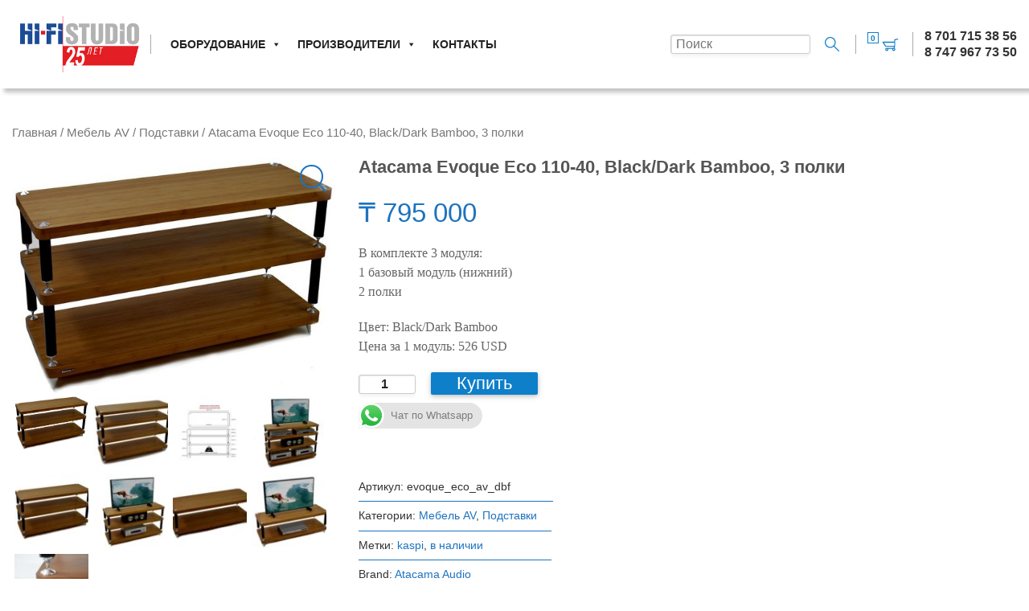

--- FILE ---
content_type: text/html; charset=UTF-8
request_url: https://hi-fi.kz/product/atacama-eco-podstavka/
body_size: 18411
content:
<!DOCTYPE html>
<html lang="ru-RU">
<head>
	<meta charset="UTF-8">
	<meta name="viewport" content="initial-scale=1">
	<meta http-equiv="X-UA-Compatible" content="IE=edge">
<meta name='robots' content='index, follow, max-image-preview:large, max-snippet:-1, max-video-preview:-1' />

	<!-- This site is optimized with the Yoast SEO plugin v26.6 - https://yoast.com/wordpress/plugins/seo/ -->
	<title>Atacama Evoque Eco 110-40, Black/Dark Bamboo, 3 полки -</title>
	<link rel="canonical" href="https://hi-fi.kz/product/atacama-eco-podstavka/" />
	<meta property="og:locale" content="ru_RU" />
	<meta property="og:type" content="article" />
	<meta property="og:title" content="Atacama Evoque Eco 110-40, Black/Dark Bamboo, 3 полки -" />
	<meta property="og:description" content="В комплекте 3 модуля: 1 базовый модуль (нижний) 2 полки Цвет: Black/Dark Bamboo Цена за 1 модуль: 526 USD " />
	<meta property="og:url" content="https://hi-fi.kz/product/atacama-eco-podstavka/" />
	<meta property="article:modified_time" content="2025-05-23T04:50:30+00:00" />
	<meta property="og:image" content="https://hi-fi.kz/wp-content/uploads/2025/04/3shelf1.jpg" />
	<meta property="og:image:width" content="524" />
	<meta property="og:image:height" content="383" />
	<meta property="og:image:type" content="image/jpeg" />
	<meta name="twitter:card" content="summary_large_image" />
	<meta name="twitter:label1" content="Примерное время для чтения" />
	<meta name="twitter:data1" content="1 минута" />
	<script type="application/ld+json" class="yoast-schema-graph">{"@context":"https://schema.org","@graph":[{"@type":"WebPage","@id":"https://hi-fi.kz/product/atacama-eco-podstavka/","url":"https://hi-fi.kz/product/atacama-eco-podstavka/","name":"Atacama Evoque Eco 110-40, Black/Dark Bamboo, 3 полки -","isPartOf":{"@id":"https://hi-fi.kz/#website"},"primaryImageOfPage":{"@id":"https://hi-fi.kz/product/atacama-eco-podstavka/#primaryimage"},"image":{"@id":"https://hi-fi.kz/product/atacama-eco-podstavka/#primaryimage"},"thumbnailUrl":"https://hi-fi.kz/wp-content/uploads/2025/04/3shelf1.jpg","datePublished":"2018-07-26T20:45:22+00:00","dateModified":"2025-05-23T04:50:30+00:00","breadcrumb":{"@id":"https://hi-fi.kz/product/atacama-eco-podstavka/#breadcrumb"},"inLanguage":"ru-RU","potentialAction":[{"@type":"ReadAction","target":["https://hi-fi.kz/product/atacama-eco-podstavka/"]}]},{"@type":"ImageObject","inLanguage":"ru-RU","@id":"https://hi-fi.kz/product/atacama-eco-podstavka/#primaryimage","url":"https://hi-fi.kz/wp-content/uploads/2025/04/3shelf1.jpg","contentUrl":"https://hi-fi.kz/wp-content/uploads/2025/04/3shelf1.jpg","width":524,"height":383},{"@type":"BreadcrumbList","@id":"https://hi-fi.kz/product/atacama-eco-podstavka/#breadcrumb","itemListElement":[{"@type":"ListItem","position":1,"name":"Главная","item":"https://hi-fi.kz/"},{"@type":"ListItem","position":2,"name":"Каталог","item":"https://hi-fi.kz/shop/"},{"@type":"ListItem","position":3,"name":"Мебель AV","item":"https://hi-fi.kz/product-category/mebel-av/"},{"@type":"ListItem","position":4,"name":"Подставки","item":"https://hi-fi.kz/product-category/mebel-av/podstavki/"},{"@type":"ListItem","position":5,"name":"Atacama Evoque Eco 110-40, Black/Dark Bamboo, 3 полки"}]},{"@type":"WebSite","@id":"https://hi-fi.kz/#website","url":"https://hi-fi.kz/","name":"","description":"Hi-Fi техника в Казахтане","publisher":{"@id":"https://hi-fi.kz/#organization"},"potentialAction":[{"@type":"SearchAction","target":{"@type":"EntryPoint","urlTemplate":"https://hi-fi.kz/?s={search_term_string}"},"query-input":{"@type":"PropertyValueSpecification","valueRequired":true,"valueName":"search_term_string"}}],"inLanguage":"ru-RU"},{"@type":"Organization","@id":"https://hi-fi.kz/#organization","name":"Hi-Fi Studio","url":"https://hi-fi.kz/","logo":{"@type":"ImageObject","inLanguage":"ru-RU","@id":"https://hi-fi.kz/#/schema/logo/image/","url":"https://hi-fi.kz/wp-content/uploads/2018/02/hi-fi_logo.jpg","contentUrl":"https://hi-fi.kz/wp-content/uploads/2018/02/hi-fi_logo.jpg","width":250,"height":106,"caption":"Hi-Fi Studio"},"image":{"@id":"https://hi-fi.kz/#/schema/logo/image/"}}]}</script>
	<!-- / Yoast SEO plugin. -->


<link rel="alternate" type="application/rss+xml" title=" &raquo; Лента" href="https://hi-fi.kz/feed/" />
<link rel="alternate" type="application/rss+xml" title=" &raquo; Лента комментариев" href="https://hi-fi.kz/comments/feed/" />
<link rel="alternate" title="oEmbed (JSON)" type="application/json+oembed" href="https://hi-fi.kz/wp-json/oembed/1.0/embed?url=https%3A%2F%2Fhi-fi.kz%2Fproduct%2Fatacama-eco-podstavka%2F" />
<link rel="alternate" title="oEmbed (XML)" type="text/xml+oembed" href="https://hi-fi.kz/wp-json/oembed/1.0/embed?url=https%3A%2F%2Fhi-fi.kz%2Fproduct%2Fatacama-eco-podstavka%2F&#038;format=xml" />
<style id='wp-img-auto-sizes-contain-inline-css' type='text/css'>
img:is([sizes=auto i],[sizes^="auto," i]){contain-intrinsic-size:3000px 1500px}
/*# sourceURL=wp-img-auto-sizes-contain-inline-css */
</style>
<link rel='stylesheet' id='dhwc-brand-slider-css' href='https://hi-fi.kz/wp-content/plugins/dhvc-woocommerce/includes/dhwc-brand/assets/css/brand-slider.css?ver=6.9' type='text/css' media='all' />
<link rel='stylesheet' id='ht_ctc_main_css-css' href='https://hi-fi.kz/wp-content/plugins/click-to-chat-for-whatsapp/new/inc/assets/css/main.css?ver=4.34' type='text/css' media='all' />
<link rel='stylesheet' id='lvca-animate-styles-css' href='https://hi-fi.kz/wp-content/plugins/addons-for-visual-composer/assets/css/animate.css?ver=3.9.2' type='text/css' media='all' />
<link rel='stylesheet' id='lvca-frontend-styles-css' href='https://hi-fi.kz/wp-content/plugins/addons-for-visual-composer/assets/css/lvca-frontend.css?ver=3.9.2' type='text/css' media='all' />
<link rel='stylesheet' id='lvca-icomoon-styles-css' href='https://hi-fi.kz/wp-content/plugins/addons-for-visual-composer/assets/css/icomoon.css?ver=3.9.2' type='text/css' media='all' />
<link rel='stylesheet' id='contact-form-7-css' href='https://hi-fi.kz/wp-content/plugins/contact-form-7/includes/css/styles.css?ver=6.1.4' type='text/css' media='all' />
<link rel='stylesheet' id='simple-youtube-responsive-css' href='https://hi-fi.kz/wp-content/plugins/simple-youtube-responsive/css/yt-responsive.css?ver=3.2.5' type='text/css' media='all' />
<link rel='stylesheet' id='wc-cart-pdf-css' href='https://hi-fi.kz/wp-content/plugins/wc-cart-pdf/assets/css/wc-cart-pdf.css?ver=3.2.0' type='text/css' media='all' />
<link rel='stylesheet' id='widgetopts-styles-css' href='https://hi-fi.kz/wp-content/plugins/widget-options/assets/css/widget-options.css?ver=4.1.3' type='text/css' media='all' />
<link rel='stylesheet' id='woocommerce-advanced-product-labels-css' href='https://hi-fi.kz/wp-content/plugins/woocommerce-advanced-product-labels/assets/front-end/css/woocommerce-advanced-product-labels.min.css?ver=1.2.3' type='text/css' media='all' />
<link rel='stylesheet' id='photoswipe-css' href='https://hi-fi.kz/wp-content/plugins/woocommerce/assets/css/photoswipe/photoswipe.min.css?ver=10.4.3' type='text/css' media='all' />
<link rel='stylesheet' id='photoswipe-default-skin-css' href='https://hi-fi.kz/wp-content/plugins/woocommerce/assets/css/photoswipe/default-skin/default-skin.min.css?ver=10.4.3' type='text/css' media='all' />
<style id='woocommerce-inline-inline-css' type='text/css'>
.woocommerce form .form-row .required { visibility: visible; }
/*# sourceURL=woocommerce-inline-inline-css */
</style>
<link rel='stylesheet' id='yml-for-yandex-market-css' href='https://hi-fi.kz/wp-content/plugins/yml-for-yandex-market/public/css/y4ym-public.css?ver=5.0.26' type='text/css' media='all' />
<link rel='stylesheet' id='lvca-accordion-css' href='https://hi-fi.kz/wp-content/plugins/addons-for-visual-composer/includes/addons/accordion/css/style.css?ver=3.9.2' type='text/css' media='all' />
<link rel='stylesheet' id='lvca-slick-css' href='https://hi-fi.kz/wp-content/plugins/addons-for-visual-composer/assets/css/slick.css?ver=3.9.2' type='text/css' media='all' />
<link rel='stylesheet' id='lvca-carousel-css' href='https://hi-fi.kz/wp-content/plugins/addons-for-visual-composer/includes/addons/carousel/css/style.css?ver=3.9.2' type='text/css' media='all' />
<link rel='stylesheet' id='lvca-clients-css' href='https://hi-fi.kz/wp-content/plugins/addons-for-visual-composer/includes/addons/clients/css/style.css?ver=3.9.2' type='text/css' media='all' />
<link rel='stylesheet' id='lvca-heading-css' href='https://hi-fi.kz/wp-content/plugins/addons-for-visual-composer/includes/addons/heading/css/style.css?ver=3.9.2' type='text/css' media='all' />
<link rel='stylesheet' id='lvca-posts-carousel-css' href='https://hi-fi.kz/wp-content/plugins/addons-for-visual-composer/includes/addons/posts-carousel/css/style.css?ver=3.9.2' type='text/css' media='all' />
<link rel='stylesheet' id='lvca-services-css' href='https://hi-fi.kz/wp-content/plugins/addons-for-visual-composer/includes/addons/services/css/style.css?ver=3.9.2' type='text/css' media='all' />
<link rel='stylesheet' id='lvca-tabs-css' href='https://hi-fi.kz/wp-content/plugins/addons-for-visual-composer/includes/addons/tabs/css/style.css?ver=3.9.2' type='text/css' media='all' />
<link rel='stylesheet' id='lvca-testimonials-css' href='https://hi-fi.kz/wp-content/plugins/addons-for-visual-composer/includes/addons/testimonials/css/style.css?ver=3.9.2' type='text/css' media='all' />
<link rel='stylesheet' id='lvca-flexslider-css' href='https://hi-fi.kz/wp-content/plugins/addons-for-visual-composer/assets/css/flexslider.css?ver=3.9.2' type='text/css' media='all' />
<link rel='stylesheet' id='lvca-testimonials-slider-css' href='https://hi-fi.kz/wp-content/plugins/addons-for-visual-composer/includes/addons/testimonials-slider/css/style.css?ver=3.9.2' type='text/css' media='all' />
<link rel='stylesheet' id='lvca-portfolio-css' href='https://hi-fi.kz/wp-content/plugins/addons-for-visual-composer/includes/addons/portfolio/css/style.css?ver=3.9.2' type='text/css' media='all' />
<link rel='stylesheet' id='dhwc-layout-css' href='https://hi-fi.kz/wp-content/plugins/dhvc-woocommerce/assets/css/style.css?ver=6.9' type='text/css' media='all' />
<link rel='stylesheet' id='megamenu-css' href='https://hi-fi.kz/wp-content/uploads/maxmegamenu/style.css?ver=3889c1' type='text/css' media='all' />
<link rel='stylesheet' id='dashicons-css' href='https://hi-fi.kz/wp-includes/css/dashicons.min.css?ver=6.9' type='text/css' media='all' />
<link rel='stylesheet' id='brands-styles-css' href='https://hi-fi.kz/wp-content/plugins/woocommerce/assets/css/brands.css?ver=10.4.3' type='text/css' media='all' />
<link rel='stylesheet' id='shopkit-694ddf358f9a2-css' href='https://hi-fi.kz/wp-content/uploads/shopkit-694ddf358f9a2.css?ver=694ddf358f9a2' type='text/css' media='all' />
<link rel='stylesheet' id='shopkit-css' href='https://hi-fi.kz/wp-content/themes/shopkit-child-flat/style.css?ver=6.9' type='text/css' media='all' />
<link rel='stylesheet' id='wc-pb-checkout-blocks-css' href='https://hi-fi.kz/wp-content/plugins/woocommerce-product-bundles/assets/css/frontend/checkout-blocks.css?ver=8.3.3' type='text/css' media='all' />
<style id='wc-pb-checkout-blocks-inline-css' type='text/css'>
table.wc-block-cart-items .wc-block-cart-items__row.is-bundle__meta_hidden .wc-block-components-product-details__Включает, .wc-block-components-order-summary-item.is-bundle__meta_hidden .wc-block-components-product-details__Включает { display:none; } table.wc-block-cart-items .wc-block-cart-items__row.is-bundle .wc-block-components-product-details__Включает .wc-block-components-product-details__name, .wc-block-components-order-summary-item.is-bundle .wc-block-components-product-details__Включает .wc-block-components-product-details__name { display:block; margin-bottom: 0.5em } table.wc-block-cart-items .wc-block-cart-items__row.is-bundle .wc-block-components-product-details__Включает:not(:first-of-type) .wc-block-components-product-details__name, .wc-block-components-order-summary-item.is-bundle .wc-block-components-product-details__Включает:not(:first-of-type) .wc-block-components-product-details__name { display:none } table.wc-block-cart-items .wc-block-cart-items__row.is-bundle .wc-block-components-product-details__Включает + li:not( .wc-block-components-product-details__Включает ), .wc-block-components-order-summary-item.is-bundle .wc-block-components-product-details__Включает + li:not( .wc-block-components-product-details__Включает ) { margin-top:0.5em }
/*# sourceURL=wc-pb-checkout-blocks-inline-css */
</style>
<style id='wc-product-table-head-inline-css' type='text/css'>
table.wc-product-table { visibility: hidden; }
/*# sourceURL=wc-product-table-head-inline-css */
</style>
<link rel='stylesheet' id='bsf-Defaults-css' href='https://hi-fi.kz/wp-content/uploads/smile_fonts/Defaults/Defaults.css?ver=3.21.2' type='text/css' media='all' />
<link rel='stylesheet' id='wc-bundle-style-css' href='https://hi-fi.kz/wp-content/plugins/woocommerce-product-bundles/assets/css/frontend/woocommerce.css?ver=8.3.3' type='text/css' media='all' />
<link rel='stylesheet' id='prdctfltr-css' href='https://hi-fi.kz/wp-content/plugins/xforwoocommerce/x-pack/prdctfltr/includes/css/styles.css?ver=8.2.1' type='text/css' media='all' />
<!--n2css--><!--n2js--><script type="text/javascript" src="https://hi-fi.kz/wp-includes/js/jquery/jquery.min.js?ver=3.7.1" id="jquery-core-js"></script>
<script type="text/javascript" src="https://hi-fi.kz/wp-includes/js/jquery/jquery-migrate.min.js?ver=3.4.1" id="jquery-migrate-js"></script>
<script type="text/javascript" src="https://hi-fi.kz/wp-content/plugins/addons-for-visual-composer/assets/js/jquery.waypoints.min.js?ver=3.9.2" id="lvca-waypoints-js"></script>
<script type="text/javascript" id="lvca-frontend-scripts-js-extra">
/* <![CDATA[ */
var lvca_settings = {"mobile_width":"780","custom_css":""};
//# sourceURL=lvca-frontend-scripts-js-extra
/* ]]> */
</script>
<script type="text/javascript" src="https://hi-fi.kz/wp-content/plugins/addons-for-visual-composer/assets/js/lvca-frontend.min.js?ver=3.9.2" id="lvca-frontend-scripts-js"></script>
<script type="text/javascript" src="https://hi-fi.kz/wp-content/plugins/woocommerce/assets/js/jquery-blockui/jquery.blockUI.min.js?ver=2.7.0-wc.10.4.3" id="wc-jquery-blockui-js" data-wp-strategy="defer"></script>
<script type="text/javascript" id="wc-add-to-cart-js-extra">
/* <![CDATA[ */
var wc_add_to_cart_params = {"ajax_url":"/wp-admin/admin-ajax.php","wc_ajax_url":"/?wc-ajax=%%endpoint%%","i18n_view_cart":"\u041f\u0440\u043e\u0441\u043c\u043e\u0442\u0440 \u043a\u043e\u0440\u0437\u0438\u043d\u044b","cart_url":"https://hi-fi.kz/cart/","is_cart":"","cart_redirect_after_add":"yes"};
//# sourceURL=wc-add-to-cart-js-extra
/* ]]> */
</script>
<script type="text/javascript" src="https://hi-fi.kz/wp-content/plugins/woocommerce/assets/js/frontend/add-to-cart.min.js?ver=10.4.3" id="wc-add-to-cart-js" data-wp-strategy="defer"></script>
<script type="text/javascript" src="https://hi-fi.kz/wp-content/plugins/woocommerce/assets/js/zoom/jquery.zoom.min.js?ver=1.7.21-wc.10.4.3" id="wc-zoom-js" defer="defer" data-wp-strategy="defer"></script>
<script type="text/javascript" src="https://hi-fi.kz/wp-content/plugins/woocommerce/assets/js/flexslider/jquery.flexslider.min.js?ver=2.7.2-wc.10.4.3" id="wc-flexslider-js" defer="defer" data-wp-strategy="defer"></script>
<script type="text/javascript" src="https://hi-fi.kz/wp-content/plugins/woocommerce/assets/js/photoswipe/photoswipe.min.js?ver=4.1.1-wc.10.4.3" id="wc-photoswipe-js" defer="defer" data-wp-strategy="defer"></script>
<script type="text/javascript" src="https://hi-fi.kz/wp-content/plugins/woocommerce/assets/js/photoswipe/photoswipe-ui-default.min.js?ver=4.1.1-wc.10.4.3" id="wc-photoswipe-ui-default-js" defer="defer" data-wp-strategy="defer"></script>
<script type="text/javascript" id="wc-single-product-js-extra">
/* <![CDATA[ */
var wc_single_product_params = {"i18n_required_rating_text":"\u041f\u043e\u0436\u0430\u043b\u0443\u0439\u0441\u0442\u0430, \u043f\u043e\u0441\u0442\u0430\u0432\u044c\u0442\u0435 \u043e\u0446\u0435\u043d\u043a\u0443","i18n_rating_options":["1 \u0438\u0437 5 \u0437\u0432\u0451\u0437\u0434","2 \u0438\u0437 5 \u0437\u0432\u0451\u0437\u0434","3 \u0438\u0437 5 \u0437\u0432\u0451\u0437\u0434","4 \u0438\u0437 5 \u0437\u0432\u0451\u0437\u0434","5 \u0438\u0437 5 \u0437\u0432\u0451\u0437\u0434"],"i18n_product_gallery_trigger_text":"\u041f\u0440\u043e\u0441\u043c\u043e\u0442\u0440 \u0433\u0430\u043b\u0435\u0440\u0435\u0438 \u0438\u0437\u043e\u0431\u0440\u0430\u0436\u0435\u043d\u0438\u0439 \u0432 \u043f\u043e\u043b\u043d\u043e\u044d\u043a\u0440\u0430\u043d\u043d\u043e\u043c \u0440\u0435\u0436\u0438\u043c\u0435","review_rating_required":"yes","flexslider":{"rtl":false,"animation":"slide","smoothHeight":true,"directionNav":false,"controlNav":"thumbnails","slideshow":false,"animationSpeed":500,"animationLoop":false,"allowOneSlide":false},"zoom_enabled":"1","zoom_options":[],"photoswipe_enabled":"1","photoswipe_options":{"shareEl":false,"closeOnScroll":false,"history":false,"hideAnimationDuration":0,"showAnimationDuration":0},"flexslider_enabled":"1"};
//# sourceURL=wc-single-product-js-extra
/* ]]> */
</script>
<script type="text/javascript" src="https://hi-fi.kz/wp-content/plugins/woocommerce/assets/js/frontend/single-product.min.js?ver=10.4.3" id="wc-single-product-js" defer="defer" data-wp-strategy="defer"></script>
<script type="text/javascript" src="https://hi-fi.kz/wp-content/plugins/woocommerce/assets/js/js-cookie/js.cookie.min.js?ver=2.1.4-wc.10.4.3" id="wc-js-cookie-js" defer="defer" data-wp-strategy="defer"></script>
<script type="text/javascript" id="woocommerce-js-extra">
/* <![CDATA[ */
var woocommerce_params = {"ajax_url":"/wp-admin/admin-ajax.php","wc_ajax_url":"/?wc-ajax=%%endpoint%%","i18n_password_show":"\u041f\u043e\u043a\u0430\u0437\u0430\u0442\u044c \u043f\u0430\u0440\u043e\u043b\u044c","i18n_password_hide":"\u0421\u043a\u0440\u044b\u0442\u044c \u043f\u0430\u0440\u043e\u043b\u044c"};
//# sourceURL=woocommerce-js-extra
/* ]]> */
</script>
<script type="text/javascript" src="https://hi-fi.kz/wp-content/plugins/woocommerce/assets/js/frontend/woocommerce.min.js?ver=10.4.3" id="woocommerce-js" defer="defer" data-wp-strategy="defer"></script>
<script type="text/javascript" src="https://hi-fi.kz/wp-content/plugins/yml-for-yandex-market/public/js/y4ym-public.js?ver=5.0.26" id="yml-for-yandex-market-js"></script>
<script type="text/javascript" src="https://hi-fi.kz/wp-content/plugins/addons-for-visual-composer/includes/addons/accordion/js/accordion.min.js?ver=3.9.2" id="lvca-accordion-js"></script>
<script type="text/javascript" src="https://hi-fi.kz/wp-content/plugins/addons-for-visual-composer/assets/js/slick.min.js?ver=3.9.2" id="lvca-slick-carousel-js"></script>
<script type="text/javascript" src="https://hi-fi.kz/wp-content/plugins/addons-for-visual-composer/includes/addons/posts-carousel/js/posts-carousel.min.js?ver=3.9.2" id="lvca-post-carousel-js"></script>
<script type="text/javascript" src="https://hi-fi.kz/wp-content/plugins/addons-for-visual-composer/includes/addons/spacer/js/spacer.min.js?ver=3.9.2" id="lvca-spacer-js"></script>
<script type="text/javascript" src="https://hi-fi.kz/wp-content/plugins/addons-for-visual-composer/includes/addons/services/js/services.min.js?ver=3.9.2" id="lvca-services-js"></script>
<script type="text/javascript" src="https://hi-fi.kz/wp-content/plugins/addons-for-visual-composer/includes/addons/tabs/js/tabs.min.js?ver=3.9.2" id="lvca-tabs-js"></script>
<script type="text/javascript" src="https://hi-fi.kz/wp-content/plugins/addons-for-visual-composer/assets/js/jquery.flexslider.min.js?ver=3.9.2" id="lvca-flexslider-js"></script>
<script type="text/javascript" src="https://hi-fi.kz/wp-content/plugins/addons-for-visual-composer/includes/addons/testimonials-slider/js/testimonials.min.js?ver=3.9.2" id="lvca-testimonials-slider-js"></script>
<script type="text/javascript" src="https://hi-fi.kz/wp-content/plugins/addons-for-visual-composer/assets/js/isotope.pkgd.min.js?ver=3.9.2" id="lvca-isotope-js"></script>
<script type="text/javascript" src="https://hi-fi.kz/wp-content/plugins/addons-for-visual-composer/assets/js/imagesloaded.pkgd.min.js?ver=3.9.2" id="lvca-imagesloaded-js"></script>
<script type="text/javascript" src="https://hi-fi.kz/wp-content/plugins/addons-for-visual-composer/includes/addons/portfolio/js/portfolio.min.js?ver=3.9.2" id="lvca-portfolio-js"></script>
<script type="text/javascript" src="https://hi-fi.kz/wp-content/plugins/js_composer/assets/js/vendors/woocommerce-add-to-cart.js?ver=8.7.2" id="vc_woocommerce-add-to-cart-js-js"></script>
<script></script><link rel="https://api.w.org/" href="https://hi-fi.kz/wp-json/" /><link rel="alternate" title="JSON" type="application/json" href="https://hi-fi.kz/wp-json/wp/v2/product/10170" /><link rel="EditURI" type="application/rsd+xml" title="RSD" href="https://hi-fi.kz/xmlrpc.php?rsd" />
<meta name="generator" content="WordPress 6.9" />
<meta name="generator" content="WooCommerce 10.4.3" />
<link rel='shortlink' href='https://hi-fi.kz/?p=10170' />
        <script type="text/javascript">
            (function () {
                window.lvca_fs = {can_use_premium_code: true};
            })();
        </script>
        <script>
	function expand(param) {
		param.style.display = (param.style.display == "none") ? "block" : "none";
	}
	function read_toggle(id, more, less) {
		el = document.getElementById("readlink" + id);
		el.innerHTML = (el.innerHTML == more) ? less : more;
		expand(document.getElementById("read" + id));
	}
	</script><style>div.woocommerce-variation-add-to-cart-disabled { display: none ! important; }</style>	<noscript><style>.woocommerce-product-gallery{ opacity: 1 !important; }</style></noscript>
	<meta name="generator" content="Powered by WPBakery Page Builder - drag and drop page builder for WordPress."/>
<style type="text/css">

*[id^='readlink'] {
 font-weight: normal;
 color: #000000;
 background: #ffffff;
 padding: 0px;
 border-bottom: 1px solid #000000;
 -webkit-box-shadow: none !important;
 box-shadow: none !important;
 -webkit-transition: none !important;
}

*[id^='readlink']:hover {
 font-weight: normal;
 color: #191919;
 padding: 0px;
 border-bottom: 1px solid #000000;
}

*[id^='readlink']:focus {
 outline: none;
 color: #000000;
}

</style>
<meta name="generator" content="XforWooCommerce.com - Product Filter for WooCommerce"/><meta name="generator" content="ShopKit Theme for WooCommerce"/><noscript><style> .wpb_animate_when_almost_visible { opacity: 1; }</style></noscript><style type="text/css">/** Mega Menu CSS: fs **/</style>
<link rel='stylesheet' id='wc-blocks-style-css' href='https://hi-fi.kz/wp-content/plugins/woocommerce/assets/client/blocks/wc-blocks.css?ver=wc-10.4.3' type='text/css' media='all' />
<link rel='stylesheet' id='acf-global-css' href='https://hi-fi.kz/wp-content/plugins/advanced-custom-fields/assets/build/css/acf-global.min.css?ver=6.7.0' type='text/css' media='all' />
<link rel='stylesheet' id='acf-input-css' href='https://hi-fi.kz/wp-content/plugins/advanced-custom-fields/assets/build/css/acf-input.min.css?ver=6.7.0' type='text/css' media='all' />
<link rel='stylesheet' id='fea-public-css' href='https://hi-fi.kz/wp-content/plugins/frontend-admin-pro/assets/css/frontend-admin-min.css?ver=3.28.22' type='text/css' media='all' />
</head>
<body class="wp-singular product-template-default single single-product postid-10170 wp-custom-logo wp-theme-shopkit wp-child-theme-shopkit-child-flat theme-shopkit shopkit shopkit-central woocommerce woocommerce-page woocommerce-no-js mega-menu-menu wpb-js-composer js-comp-ver-8.7.2 vc_responsive" itemscope="itemscope" itemtype="http://schema.org/WebPage">
	<div id="wrapper" class="shopkit-wrapper">
		<header id="header" class="shopkit-header" itemscope="itemscope" itemtype="http://schema.org/WPHeader">
	<div id="header_section" class="shopkit-elements-bar shopkit-elements-bar-header shopkit-normal shopkit-sections-leftright">
		<div class="shopkit-element-wrapper shopkit-inner-wrapper">
		<div class="shopkit-section shopkit-section-left">
			<div class="shopkit-layout-element shopkit-layout-element-text  shopkit-responsive-medium shopkit-responsive-high">
<div id="mega-menu-wrap-menu" class="mega-menu-wrap"><div class="mega-menu-toggle"><div class="mega-toggle-blocks-left"></div><div class="mega-toggle-blocks-center"></div><div class="mega-toggle-blocks-right"><div class='mega-toggle-block mega-menu-toggle-block mega-toggle-block-1' id='mega-toggle-block-1' tabindex='0'><span class='mega-toggle-label' role='button' aria-expanded='false'><span class='mega-toggle-label-closed'>Меню</span><span class='mega-toggle-label-open'>Меню</span></span></div></div></div><ul id="mega-menu-menu" class="mega-menu max-mega-menu mega-menu-horizontal mega-no-js" data-event="hover_intent" data-effect="fade_up" data-effect-speed="200" data-effect-mobile="slide" data-effect-speed-mobile="400" data-mobile-force-width="body" data-second-click="go" data-document-click="collapse" data-vertical-behaviour="standard" data-breakpoint="640" data-unbind="true" data-mobile-state="collapse_all" data-mobile-direction="vertical" data-hover-intent-timeout="300" data-hover-intent-interval="100"><li class="mega-unclickable mega-menu-item mega-menu-item-type-custom mega-menu-item-object-custom mega-menu-item-has-children mega-menu-megamenu mega-menu-grid mega-align-bottom-left mega-menu-grid mega-menu-item-15349 unclickable" id="mega-menu-item-15349"><a class="mega-menu-link" href="#" aria-expanded="false" tabindex="0">Оборудование<span class="mega-indicator" aria-hidden="true"></span></a>
<ul class="mega-sub-menu" role='presentation'>
<li class="mega-menu-row" id="mega-menu-15349-0">
	<ul class="mega-sub-menu" style='--columns:12' role='presentation'>
<li class="mega-menu-column mega-menu-columns-4-of-12" style="--columns:12; --span:4" id="mega-menu-15349-0-0">
		<ul class="mega-sub-menu">
<li class="mega-menu-item mega-menu-item-type-custom mega-menu-item-object-custom mega-menu-item-has-children mega-menu-item-25766" id="mega-menu-item-25766"><a class="mega-menu-link" href="#">Товары в наличии<span class="mega-indicator" aria-hidden="true"></span></a>
			<ul class="mega-sub-menu">
<li class="mega-menu-item mega-menu-item-type-post_type mega-menu-item-object-page mega-has-icon mega-icon-left mega-menu-item-25366" id="mega-menu-item-25366"><a class="dashicons-saved mega-menu-link" href="https://hi-fi.kz/all_products_almaty/">В наличии</a></li><li class="mega-menu-item mega-menu-item-type-taxonomy mega-menu-item-object-product_cat mega-menu-item-40469" id="mega-menu-item-40469"><a class="mega-menu-link" href="https://hi-fi.kz/product-category/sets/">Комплекты</a></li>			</ul>
</li><li class="mega-menu-item mega-menu-item-type-custom mega-menu-item-object-custom mega-menu-item-has-children mega-menu-item-25344" id="mega-menu-item-25344"><a class="mega-menu-link" href="#">Винил<span class="mega-indicator" aria-hidden="true"></span></a>
			<ul class="mega-sub-menu">
<li class="mega-menu-item mega-menu-item-type-taxonomy mega-menu-item-object-product_cat mega-menu-item-25345" id="mega-menu-item-25345"><a class="mega-menu-link" href="https://hi-fi.kz/product-category/proigryvateli-plastinok/proigryvateli-vinila/">Проигрыватели пластинок</a></li><li class="mega-menu-item mega-menu-item-type-taxonomy mega-menu-item-object-product_cat mega-menu-item-15353" id="mega-menu-item-15353"><a class="mega-menu-link" href="https://hi-fi.kz/product-category/proigryvateli-plastinok/fonokartridzhi/">Фонокартриджи</a></li><li class="mega-menu-item mega-menu-item-type-taxonomy mega-menu-item-object-product_cat mega-menu-item-30622" id="mega-menu-item-30622"><a class="mega-menu-link" href="https://hi-fi.kz/product-category/vinyl_records/">Виниловые пластинки</a></li>			</ul>
</li><li class="mega-menu-item mega-menu-item-type-custom mega-menu-item-object-custom mega-menu-item-has-children mega-menu-item-40330" id="mega-menu-item-40330"><a class="mega-menu-link" href="#">Аудиопроигрыватели<span class="mega-indicator" aria-hidden="true"></span></a>
			<ul class="mega-sub-menu">
<li class="mega-menu-item mega-menu-item-type-taxonomy mega-menu-item-object-product_cat mega-menu-item-40246" id="mega-menu-item-40246"><a class="mega-menu-link" href="https://hi-fi.kz/product-category/proigryvateli-cd/">Проигрыватели CD</a></li><li class="mega-menu-item mega-menu-item-type-taxonomy mega-menu-item-object-product_cat mega-menu-item-38256" id="mega-menu-item-38256"><a class="mega-menu-link" href="https://hi-fi.kz/product-category/mediapleery/">Проигрыватели сетевые</a></li><li class="mega-menu-item mega-menu-item-type-taxonomy mega-menu-item-object-product_cat mega-menu-item-40331" id="mega-menu-item-40331"><a class="mega-menu-link" href="https://hi-fi.kz/product-category/tsap-dac/">ЦАП</a></li>			</ul>
</li>		</ul>
</li><li class="mega-menu-column mega-menu-columns-4-of-12" style="--columns:12; --span:4" id="mega-menu-15349-0-1">
		<ul class="mega-sub-menu">
<li class="mega-unclickable mega-menu-item mega-menu-item-type-custom mega-menu-item-object-custom mega-menu-item-has-children mega-menu-item-15355 unclickable" id="mega-menu-item-15355"><a class="mega-menu-link" href="#">Усилители и ресиверы<span class="mega-indicator" aria-hidden="true"></span></a>
			<ul class="mega-sub-menu">
<li class="mega-menu-item mega-menu-item-type-taxonomy mega-menu-item-object-product_cat mega-menu-item-15367" id="mega-menu-item-15367"><a class="mega-menu-link" href="https://hi-fi.kz/product-category/usiliteli-zvuka/">Усилители звука</a></li><li class="mega-menu-item mega-menu-item-type-taxonomy mega-menu-item-object-product_cat mega-menu-item-15364" id="mega-menu-item-15364"><a class="mega-menu-link" href="https://hi-fi.kz/product-category/usiliteli-zvuka/av-resivery/">Ресиверы AV</a></li><li class="mega-menu-item mega-menu-item-type-post_type mega-menu-item-object-page mega-menu-item-26164" id="mega-menu-item-26164"><a class="mega-menu-link" href="https://hi-fi.kz/karaoke/">Караоке системы</a></li>			</ul>
</li><li class="mega-unclickable mega-menu-item mega-menu-item-type-custom mega-menu-item-object-custom mega-menu-item-has-children mega-menu-item-15351 unclickable" id="mega-menu-item-15351"><a class="mega-menu-link" href="#">Акустика<span class="mega-indicator" aria-hidden="true"></span></a>
			<ul class="mega-sub-menu">
<li class="mega-menu-item mega-menu-item-type-taxonomy mega-menu-item-object-product_cat mega-menu-item-15374" id="mega-menu-item-15374"><a class="mega-menu-link" href="https://hi-fi.kz/product-category/akusticheskie-sistemy/">Акустические системы</a></li><li class="mega-menu-item mega-menu-item-type-taxonomy mega-menu-item-object-product_cat mega-menu-item-25308" id="mega-menu-item-25308"><a class="mega-menu-link" href="https://hi-fi.kz/product-category/naushniki/">Наушники</a></li>			</ul>
</li>		</ul>
</li><li class="mega-menu-column mega-menu-columns-4-of-12" style="--columns:12; --span:4" id="mega-menu-15349-0-2">
		<ul class="mega-sub-menu">
<li class="mega-unclickable mega-menu-item mega-menu-item-type-custom mega-menu-item-object-custom mega-menu-item-has-children mega-menu-item-15363 unclickable" id="mega-menu-item-15363"><a class="mega-menu-link" href="#">Видео<span class="mega-indicator" aria-hidden="true"></span></a>
			<ul class="mega-sub-menu">
<li class="mega-menu-item mega-menu-item-type-taxonomy mega-menu-item-object-product_cat mega-menu-item-15365" id="mega-menu-item-15365"><a class="mega-menu-link" href="https://hi-fi.kz/product-category/ekrany/">Экраны Draper</a></li><li class="mega-menu-item mega-menu-item-type-taxonomy mega-menu-item-object-product_cat mega-menu-item-15366" id="mega-menu-item-15366"><a class="mega-menu-link" href="https://hi-fi.kz/product-category/av-projectors/">Проекторы JVC</a></li>			</ul>
</li><li class="mega-menu-item mega-menu-item-type-custom mega-menu-item-object-custom mega-menu-item-has-children mega-menu-item-15429" id="mega-menu-item-15429"><a class="mega-menu-link" href="#">Аксессуары<span class="mega-indicator" aria-hidden="true"></span></a>
			<ul class="mega-sub-menu">
<li class="mega-menu-item mega-menu-item-type-taxonomy mega-menu-item-object-product_cat mega-menu-item-15387" id="mega-menu-item-15387"><a class="mega-menu-link" href="https://hi-fi.kz/product-category/kabeli/">Кабели</a></li><li class="mega-menu-item mega-menu-item-type-taxonomy mega-menu-item-object-product_cat mega-menu-item-19147" id="mega-menu-item-19147"><a class="mega-menu-link" href="https://hi-fi.kz/product-category/kabeli/filtr-setevoj/">Фильтр Сетевой</a></li><li class="mega-menu-item mega-menu-item-type-taxonomy mega-menu-item-object-product_cat mega-current-product-ancestor mega-current-menu-parent mega-current-product-parent mega-menu-item-15386" id="mega-menu-item-15386"><a class="mega-menu-link" href="https://hi-fi.kz/product-category/mebel-av/">Мебель AV</a></li><li class="mega-menu-item mega-menu-item-type-post_type mega-menu-item-object-page mega-menu-item-15350" id="mega-menu-item-15350"><a class="mega-menu-link" href="https://hi-fi.kz/karaoke/">Караоке системы</a></li><li class="mega-menu-item mega-menu-item-type-taxonomy mega-menu-item-object-product_cat mega-menu-item-15354" id="mega-menu-item-15354"><a class="mega-menu-link" href="https://hi-fi.kz/product-category/usiliteli-zvuka/fonokorrektory/">Фонокорректоры</a></li><li class="mega-menu-item mega-menu-item-type-taxonomy mega-menu-item-object-product_cat mega-menu-item-17634" id="mega-menu-item-17634"><a class="mega-menu-link" href="https://hi-fi.kz/product-category/usiliteli-zvuka/amplifier_lamp/">Лампы</a></li>			</ul>
</li>		</ul>
</li>	</ul>
</li></ul>
</li><li class="mega-unclickable mega-menu-item mega-menu-item-type-custom mega-menu-item-object-custom mega-menu-item-has-children mega-menu-megamenu mega-menu-grid mega-align-bottom-left mega-menu-grid mega-menu-item-15395 unclickable" id="mega-menu-item-15395"><a class="mega-menu-link" href="#" aria-expanded="false" tabindex="0">Производители<span class="mega-indicator" aria-hidden="true"></span></a>
<ul class="mega-sub-menu" role='presentation'>
<li class="mega-menu-row" id="mega-menu-15395-0">
	<ul class="mega-sub-menu" style='--columns:12' role='presentation'>
<li class="mega-menu-column mega-menu-columns-3-of-12" style="--columns:12; --span:3" id="mega-menu-15395-0-0">
		<ul class="mega-sub-menu">
<li class="mega-unclickable mega-menu-item mega-menu-item-type-custom mega-menu-item-object-custom mega-menu-item-has-children mega-menu-item-15396 unclickable" id="mega-menu-item-15396"><a class="mega-menu-link" href="#">Усилители<span class="mega-indicator" aria-hidden="true"></span></a>
			<ul class="mega-sub-menu">
<li class="mega-menu-item mega-menu-item-type-taxonomy mega-menu-item-object-product_brand mega-menu-item-40109" id="mega-menu-item-40109"><a class="mega-menu-link" href="https://hi-fi.kz/product-brand/premiera/">Premiera</a></li><li class="mega-menu-item mega-menu-item-type-taxonomy mega-menu-item-object-product_brand mega-menu-item-38247" id="mega-menu-item-38247"><a class="mega-menu-link" href="https://hi-fi.kz/product-brand/eversolo/">EverSolo</a></li><li class="mega-menu-item mega-menu-item-type-taxonomy mega-menu-item-object-product_brand mega-menu-item-29816" id="mega-menu-item-29816"><a class="mega-menu-link" href="https://hi-fi.kz/product-brand/triode/">Triode</a></li><li class="mega-menu-item mega-menu-item-type-taxonomy mega-menu-item-object-product_brand mega-menu-item-25200" id="mega-menu-item-25200"><a class="mega-menu-link" href="https://hi-fi.kz/product-brand/hegel/">Hegel</a></li><li class="mega-menu-item mega-menu-item-type-taxonomy mega-menu-item-object-product_brand mega-menu-item-15402" id="mega-menu-item-15402"><a class="mega-menu-link" href="https://hi-fi.kz/product-brand/roksan/">Roksan</a></li><li class="mega-menu-item mega-menu-item-type-taxonomy mega-menu-item-object-product_brand mega-menu-item-41275" id="mega-menu-item-41275"><a class="mega-menu-link" href="https://hi-fi.kz/product-brand/mark_levinson/">Mark Levinson</a></li><li class="mega-menu-item mega-menu-item-type-taxonomy mega-menu-item-object-product_brand mega-menu-item-40706" id="mega-menu-item-40706"><a class="mega-menu-link" href="https://hi-fi.kz/product-brand/arcam/">Arcam</a></li><li class="mega-menu-item mega-menu-item-type-taxonomy mega-menu-item-object-product_brand mega-menu-item-33991" id="mega-menu-item-33991"><a class="mega-menu-link" href="https://hi-fi.kz/product-brand/cayin/">Cayin</a></li><li class="mega-menu-item mega-menu-item-type-taxonomy mega-menu-item-object-product_brand mega-menu-item-40320" id="mega-menu-item-40320"><a class="mega-menu-link" href="https://hi-fi.kz/product-brand/accuphase/">Accuphase</a></li><li class="mega-menu-item mega-menu-item-type-taxonomy mega-menu-item-object-product_brand mega-menu-item-39168" id="mega-menu-item-39168"><a class="mega-menu-link" href="https://hi-fi.kz/product-brand/naim/">Naim</a></li><li class="mega-menu-item mega-menu-item-type-taxonomy mega-menu-item-object-product_brand mega-menu-item-38802" id="mega-menu-item-38802"><a class="mega-menu-link" href="https://hi-fi.kz/product-brand/wiim/">Wiim</a></li><li class="mega-menu-item mega-menu-item-type-taxonomy mega-menu-item-object-product_brand mega-menu-item-38617" id="mega-menu-item-38617"><a class="mega-menu-link" href="https://hi-fi.kz/product-brand/audio-research/">Audio Research</a></li><li class="mega-menu-item mega-menu-item-type-taxonomy mega-menu-item-object-product_brand mega-menu-item-38024" id="mega-menu-item-38024"><a class="mega-menu-link" href="https://hi-fi.kz/product-brand/primare/">Primare</a></li><li class="mega-menu-item mega-menu-item-type-taxonomy mega-menu-item-object-product_brand mega-menu-item-15397" id="mega-menu-item-15397"><a class="mega-menu-link" href="https://hi-fi.kz/product-brand/marantz/">Marantz</a></li><li class="mega-menu-item mega-menu-item-type-taxonomy mega-menu-item-object-product_brand mega-menu-item-15399" id="mega-menu-item-15399"><a class="mega-menu-link" href="https://hi-fi.kz/product-brand/electrocompaniet/">Electrocompaniet</a></li><li class="mega-menu-item mega-menu-item-type-taxonomy mega-menu-item-object-product_brand mega-menu-item-15400" id="mega-menu-item-15400"><a class="mega-menu-link" href="https://hi-fi.kz/product-brand/unison-research/">Unison Research</a></li><li class="mega-menu-item mega-menu-item-type-taxonomy mega-menu-item-object-product_brand mega-menu-item-15401" id="mega-menu-item-15401"><a class="mega-menu-link" href="https://hi-fi.kz/product-brand/synthesis/">Synthesis</a></li>			</ul>
</li>		</ul>
</li><li class="mega-menu-column mega-menu-columns-3-of-12" style="--columns:12; --span:3" id="mega-menu-15395-0-1">
		<ul class="mega-sub-menu">
<li class="mega-unclickable mega-menu-item mega-menu-item-type-custom mega-menu-item-object-custom mega-menu-item-has-children mega-menu-item-15406 unclickable" id="mega-menu-item-15406"><a class="mega-menu-link" href="#">Акустика<span class="mega-indicator" aria-hidden="true"></span></a>
			<ul class="mega-sub-menu">
<li class="mega-menu-item mega-menu-item-type-taxonomy mega-menu-item-object-product_brand mega-menu-item-41847" id="mega-menu-item-41847"><a class="mega-menu-link" href="https://hi-fi.kz/product-brand/rel/">Rel</a></li><li class="mega-menu-item mega-menu-item-type-taxonomy mega-menu-item-object-product_brand mega-menu-item-40966" id="mega-menu-item-40966"><a class="mega-menu-link" href="https://hi-fi.kz/product-brand/premiera/">Premiera</a></li><li class="mega-menu-item mega-menu-item-type-taxonomy mega-menu-item-object-product_brand mega-menu-item-36438" id="mega-menu-item-36438"><a class="mega-menu-link" href="https://hi-fi.kz/product-brand/q-acoustics/">Q-acoustics</a></li><li class="mega-menu-item mega-menu-item-type-taxonomy mega-menu-item-object-product_brand mega-menu-item-37368" id="mega-menu-item-37368"><a class="mega-menu-link" href="https://hi-fi.kz/product-brand/triangle/">Triangle</a></li><li class="mega-menu-item mega-menu-item-type-taxonomy mega-menu-item-object-product_brand mega-menu-item-35075" id="mega-menu-item-35075"><a class="mega-menu-link" href="https://hi-fi.kz/product-brand/cabasse/">Cabasse</a></li><li class="mega-menu-item mega-menu-item-type-taxonomy mega-menu-item-object-product_brand mega-menu-item-28988" id="mega-menu-item-28988"><a class="mega-menu-link" href="https://hi-fi.kz/product-brand/proa%d1%81/">ProAс</a></li><li class="mega-menu-item mega-menu-item-type-taxonomy mega-menu-item-object-product_brand mega-menu-item-23875" id="mega-menu-item-23875"><a class="mega-menu-link" href="https://hi-fi.kz/product-brand/fyne_audio/">Fyne Audio</a></li><li class="mega-menu-item mega-menu-item-type-taxonomy mega-menu-item-object-product_brand mega-menu-item-15407" id="mega-menu-item-15407"><a class="mega-menu-link" href="https://hi-fi.kz/product-brand/monitor-audio/">Monitor Audio</a></li><li class="mega-menu-item mega-menu-item-type-taxonomy mega-menu-item-object-product_brand mega-menu-item-15562" id="mega-menu-item-15562"><a class="mega-menu-link" href="https://hi-fi.kz/product-brand/chario/">Chario</a></li><li class="mega-menu-item mega-menu-item-type-taxonomy mega-menu-item-object-product_brand mega-menu-item-15411" id="mega-menu-item-15411"><a class="mega-menu-link" href="https://hi-fi.kz/product-brand/avantgarde-acoustic/">Avantgarde Acoustic</a></li>			</ul>
</li><li class="mega-menu-item mega-menu-item-type-custom mega-menu-item-object-custom mega-menu-item-has-children mega-menu-item-30031" id="mega-menu-item-30031"><a class="mega-menu-link" href="#">Наушники<span class="mega-indicator" aria-hidden="true"></span></a>
			<ul class="mega-sub-menu">
<li class="mega-menu-item mega-menu-item-type-taxonomy mega-menu-item-object-product_brand mega-menu-item-25307" id="mega-menu-item-25307"><a class="mega-menu-link" href="https://hi-fi.kz/product-brand/meze/">Meze Audio</a></li><li class="mega-menu-item mega-menu-item-type-taxonomy mega-menu-item-object-product_brand mega-menu-item-40468" id="mega-menu-item-40468"><a class="mega-menu-link" href="https://hi-fi.kz/product-brand/stax/">Stax</a></li>			</ul>
</li>		</ul>
</li><li class="mega-menu-column mega-menu-columns-3-of-12" style="--columns:12; --span:3" id="mega-menu-15395-0-2">
		<ul class="mega-sub-menu">
<li class="mega-unclickable mega-menu-item mega-menu-item-type-custom mega-menu-item-object-custom mega-menu-item-has-children mega-menu-item-15419 unclickable" id="mega-menu-item-15419"><a class="mega-menu-link" href="#">Винил<span class="mega-indicator" aria-hidden="true"></span></a>
			<ul class="mega-sub-menu">
<li class="mega-menu-item mega-menu-item-type-taxonomy mega-menu-item-object-product_cat mega-has-icon mega-icon-left mega-menu-item-24295" id="mega-menu-item-24295"><a class="dashicons-format-audio mega-menu-link" href="https://hi-fi.kz/product-category/vinyl_records/">Виниловые пластинки</a></li><li class="mega-menu-item mega-menu-item-type-taxonomy mega-menu-item-object-product_brand mega-menu-item-40967" id="mega-menu-item-40967"><a class="mega-menu-link" href="https://hi-fi.kz/product-brand/premiera/">Premiera</a></li><li class="mega-menu-item mega-menu-item-type-taxonomy mega-menu-item-object-product_brand mega-menu-item-35404" id="mega-menu-item-35404"><a class="mega-menu-link" href="https://hi-fi.kz/product-brand/kuzma/">Kuzma</a></li><li class="mega-menu-item mega-menu-item-type-taxonomy mega-menu-item-object-product_brand mega-menu-item-28198" id="mega-menu-item-28198"><a class="mega-menu-link" href="https://hi-fi.kz/product-brand/rega/">Rega</a></li><li class="mega-menu-item mega-menu-item-type-taxonomy mega-menu-item-object-product_brand mega-menu-item-23191" id="mega-menu-item-23191"><a class="mega-menu-link" href="https://hi-fi.kz/product-brand/dual/">Dual</a></li><li class="mega-menu-item mega-menu-item-type-taxonomy mega-menu-item-object-product_brand mega-menu-item-24481" id="mega-menu-item-24481"><a class="mega-menu-link" href="https://hi-fi.kz/product-brand/thorens/">Thorens</a></li><li class="mega-menu-item mega-menu-item-type-taxonomy mega-menu-item-object-product_brand mega-menu-item-23378" id="mega-menu-item-23378"><a class="mega-menu-link" href="https://hi-fi.kz/product-brand/roksan/">Roksan</a></li><li class="mega-menu-item mega-menu-item-type-taxonomy mega-menu-item-object-product_brand mega-menu-item-15420" id="mega-menu-item-15420"><a class="mega-menu-link" href="https://hi-fi.kz/product-brand/transrotor/">Transrotor</a></li><li class="mega-menu-item mega-menu-item-type-taxonomy mega-menu-item-object-product_brand mega-menu-item-15423" id="mega-menu-item-15423"><a class="mega-menu-link" href="https://hi-fi.kz/product-brand/goldring/">Goldring</a></li>			</ul>
</li><li class="mega-unclickable mega-menu-item mega-menu-item-type-custom mega-menu-item-object-custom mega-menu-item-has-children mega-menu-item-15412 unclickable" id="mega-menu-item-15412"><a class="mega-menu-link" href="#">Проекторы<span class="mega-indicator" aria-hidden="true"></span></a>
			<ul class="mega-sub-menu">
<li class="mega-menu-item mega-menu-item-type-taxonomy mega-menu-item-object-product_brand mega-menu-item-41613" id="mega-menu-item-41613"><a class="mega-menu-link" href="https://hi-fi.kz/product-brand/dream-vision/">Dream Vision</a></li><li class="mega-menu-item mega-menu-item-type-taxonomy mega-menu-item-object-product_brand mega-menu-item-15413" id="mega-menu-item-15413"><a class="mega-menu-link" href="https://hi-fi.kz/product-brand/jvc/">JVC</a></li><li class="mega-menu-item mega-menu-item-type-taxonomy mega-menu-item-object-product_brand mega-menu-item-15414" id="mega-menu-item-15414"><a class="mega-menu-link" href="https://hi-fi.kz/product-brand/draper/">Draper</a></li>			</ul>
</li>		</ul>
</li><li class="mega-menu-column mega-menu-columns-3-of-12" style="--columns:12; --span:3" id="mega-menu-15395-0-3">
		<ul class="mega-sub-menu">
<li class="mega-unclickable mega-menu-item mega-menu-item-type-custom mega-menu-item-object-custom mega-menu-item-has-children mega-menu-item-15415 unclickable" id="mega-menu-item-15415"><a class="mega-menu-link" href="#">Кабели<span class="mega-indicator" aria-hidden="true"></span></a>
			<ul class="mega-sub-menu">
<li class="mega-menu-item mega-menu-item-type-taxonomy mega-menu-item-object-product_brand mega-menu-item-15417" id="mega-menu-item-15417"><a class="mega-menu-link" href="https://hi-fi.kz/product-brand/qed/">Qed</a></li><li class="mega-menu-item mega-menu-item-type-taxonomy mega-menu-item-object-product_brand mega-menu-item-41041" id="mega-menu-item-41041"><a class="mega-menu-link" href="https://hi-fi.kz/product-brand/acrolink/">Acrolink</a></li><li class="mega-menu-item mega-menu-item-type-taxonomy mega-menu-item-object-product_brand mega-menu-item-40940" id="mega-menu-item-40940"><a class="mega-menu-link" href="https://hi-fi.kz/product-brand/oyaide/">Oyaide</a></li><li class="mega-menu-item mega-menu-item-type-taxonomy mega-menu-item-object-product_brand mega-menu-item-15416" id="mega-menu-item-15416"><a class="mega-menu-link" href="https://hi-fi.kz/product-brand/in-acoustic/">In Acoustic</a></li><li class="mega-menu-item mega-menu-item-type-taxonomy mega-menu-item-object-product_brand mega-menu-item-15418" id="mega-menu-item-15418"><a class="mega-menu-link" href="https://hi-fi.kz/product-brand/furutech/">Furutech</a></li><li class="mega-menu-item mega-menu-item-type-taxonomy mega-menu-item-object-product_brand mega-menu-item-19017" id="mega-menu-item-19017"><a class="mega-menu-link" href="https://hi-fi.kz/product-brand/isotek/">Isotek</a></li>			</ul>
</li><li class="mega-unclickable mega-menu-item mega-menu-item-type-custom mega-menu-item-object-custom mega-menu-item-has-children mega-menu-item-15426 unclickable" id="mega-menu-item-15426"><a class="mega-menu-link" href="#">AV мебель<span class="mega-indicator" aria-hidden="true"></span></a>
			<ul class="mega-sub-menu">
<li class="mega-menu-item mega-menu-item-type-taxonomy mega-menu-item-object-product_brand mega-menu-item-26856" id="mega-menu-item-26856"><a class="mega-menu-link" href="https://hi-fi.kz/product-brand/blok/">Blok</a></li><li class="mega-menu-item mega-menu-item-type-taxonomy mega-menu-item-object-product_brand mega-current-product-ancestor mega-current-menu-parent mega-current-product-parent mega-menu-item-15427" id="mega-menu-item-15427"><a class="mega-menu-link" href="https://hi-fi.kz/product-brand/atacama_audio/">Atacama Audio</a></li>			</ul>
</li><li class="mega-unclickable mega-menu-item mega-menu-item-type-custom mega-menu-item-object-custom mega-menu-item-has-children mega-menu-item-15424 unclickable" id="mega-menu-item-15424"><a class="mega-menu-link" href="#">Караоке<span class="mega-indicator" aria-hidden="true"></span></a>
			<ul class="mega-sub-menu">
<li class="mega-menu-item mega-menu-item-type-taxonomy mega-menu-item-object-product_brand mega-menu-item-15425" id="mega-menu-item-15425"><a class="mega-menu-link" href="https://hi-fi.kz/product-brand/evolution_karaoke/">Evolution Karaoke</a></li>			</ul>
</li>		</ul>
</li>	</ul>
</li></ul>
</li><li class="mega-menu-item mega-menu-item-type-post_type mega-menu-item-object-page mega-align-bottom-left mega-menu-flyout mega-menu-item-15428" id="mega-menu-item-15428"><a class="mega-menu-link" href="https://hi-fi.kz/contacts/" tabindex="0">Контакты</a></li></ul></div>			</div>
			<div class="shopkit-layout-element shopkit-layout-element-logo ">
				<figure class="shopkit-logo">
					<a href="https://hi-fi.kz/" title="Hi-Fi техника в Казахтане">
						<img class="shopkit-height-42" src="https://hi-fi.kz/wp-content/uploads/2020/05/HiFi_logo_25-Years_HiRes_250.jpg" alt="" itemprop="image" />
					</a>
				</figure>
			</div>
			<div class="shopkit-layout-element shopkit-layout-element-separator  shopkit-height-24"></div>
			<div class="shopkit-layout-element shopkit-layout-element-text  shopkit-responsive-low">
<div id="mega-menu-wrap-menu" class="mega-menu-wrap"><div class="mega-menu-toggle"><div class="mega-toggle-blocks-left"></div><div class="mega-toggle-blocks-center"></div><div class="mega-toggle-blocks-right"><div class='mega-toggle-block mega-menu-toggle-block mega-toggle-block-1' id='mega-toggle-block-1' tabindex='0'><span class='mega-toggle-label' role='button' aria-expanded='false'><span class='mega-toggle-label-closed'>Меню</span><span class='mega-toggle-label-open'>Меню</span></span></div></div></div><ul id="mega-menu-menu" class="mega-menu max-mega-menu mega-menu-horizontal mega-no-js" data-event="hover_intent" data-effect="fade_up" data-effect-speed="200" data-effect-mobile="slide" data-effect-speed-mobile="400" data-mobile-force-width="body" data-second-click="go" data-document-click="collapse" data-vertical-behaviour="standard" data-breakpoint="640" data-unbind="true" data-mobile-state="collapse_all" data-mobile-direction="vertical" data-hover-intent-timeout="300" data-hover-intent-interval="100"><li class="mega-unclickable mega-menu-item mega-menu-item-type-custom mega-menu-item-object-custom mega-menu-item-has-children mega-menu-megamenu mega-menu-grid mega-align-bottom-left mega-menu-grid mega-menu-item-15349 unclickable" id="mega-menu-item-15349"><a class="mega-menu-link" href="#" aria-expanded="false" tabindex="0">Оборудование<span class="mega-indicator" aria-hidden="true"></span></a>
<ul class="mega-sub-menu" role='presentation'>
<li class="mega-menu-row" id="mega-menu-15349-0">
	<ul class="mega-sub-menu" style='--columns:12' role='presentation'>
<li class="mega-menu-column mega-menu-columns-4-of-12" style="--columns:12; --span:4" id="mega-menu-15349-0-0">
		<ul class="mega-sub-menu">
<li class="mega-menu-item mega-menu-item-type-custom mega-menu-item-object-custom mega-menu-item-has-children mega-menu-item-25766" id="mega-menu-item-25766"><a class="mega-menu-link" href="#">Товары в наличии<span class="mega-indicator" aria-hidden="true"></span></a>
			<ul class="mega-sub-menu">
<li class="mega-menu-item mega-menu-item-type-post_type mega-menu-item-object-page mega-has-icon mega-icon-left mega-menu-item-25366" id="mega-menu-item-25366"><a class="dashicons-saved mega-menu-link" href="https://hi-fi.kz/all_products_almaty/">В наличии</a></li><li class="mega-menu-item mega-menu-item-type-taxonomy mega-menu-item-object-product_cat mega-menu-item-40469" id="mega-menu-item-40469"><a class="mega-menu-link" href="https://hi-fi.kz/product-category/sets/">Комплекты</a></li>			</ul>
</li><li class="mega-menu-item mega-menu-item-type-custom mega-menu-item-object-custom mega-menu-item-has-children mega-menu-item-25344" id="mega-menu-item-25344"><a class="mega-menu-link" href="#">Винил<span class="mega-indicator" aria-hidden="true"></span></a>
			<ul class="mega-sub-menu">
<li class="mega-menu-item mega-menu-item-type-taxonomy mega-menu-item-object-product_cat mega-menu-item-25345" id="mega-menu-item-25345"><a class="mega-menu-link" href="https://hi-fi.kz/product-category/proigryvateli-plastinok/proigryvateli-vinila/">Проигрыватели пластинок</a></li><li class="mega-menu-item mega-menu-item-type-taxonomy mega-menu-item-object-product_cat mega-menu-item-15353" id="mega-menu-item-15353"><a class="mega-menu-link" href="https://hi-fi.kz/product-category/proigryvateli-plastinok/fonokartridzhi/">Фонокартриджи</a></li><li class="mega-menu-item mega-menu-item-type-taxonomy mega-menu-item-object-product_cat mega-menu-item-30622" id="mega-menu-item-30622"><a class="mega-menu-link" href="https://hi-fi.kz/product-category/vinyl_records/">Виниловые пластинки</a></li>			</ul>
</li><li class="mega-menu-item mega-menu-item-type-custom mega-menu-item-object-custom mega-menu-item-has-children mega-menu-item-40330" id="mega-menu-item-40330"><a class="mega-menu-link" href="#">Аудиопроигрыватели<span class="mega-indicator" aria-hidden="true"></span></a>
			<ul class="mega-sub-menu">
<li class="mega-menu-item mega-menu-item-type-taxonomy mega-menu-item-object-product_cat mega-menu-item-40246" id="mega-menu-item-40246"><a class="mega-menu-link" href="https://hi-fi.kz/product-category/proigryvateli-cd/">Проигрыватели CD</a></li><li class="mega-menu-item mega-menu-item-type-taxonomy mega-menu-item-object-product_cat mega-menu-item-38256" id="mega-menu-item-38256"><a class="mega-menu-link" href="https://hi-fi.kz/product-category/mediapleery/">Проигрыватели сетевые</a></li><li class="mega-menu-item mega-menu-item-type-taxonomy mega-menu-item-object-product_cat mega-menu-item-40331" id="mega-menu-item-40331"><a class="mega-menu-link" href="https://hi-fi.kz/product-category/tsap-dac/">ЦАП</a></li>			</ul>
</li>		</ul>
</li><li class="mega-menu-column mega-menu-columns-4-of-12" style="--columns:12; --span:4" id="mega-menu-15349-0-1">
		<ul class="mega-sub-menu">
<li class="mega-unclickable mega-menu-item mega-menu-item-type-custom mega-menu-item-object-custom mega-menu-item-has-children mega-menu-item-15355 unclickable" id="mega-menu-item-15355"><a class="mega-menu-link" href="#">Усилители и ресиверы<span class="mega-indicator" aria-hidden="true"></span></a>
			<ul class="mega-sub-menu">
<li class="mega-menu-item mega-menu-item-type-taxonomy mega-menu-item-object-product_cat mega-menu-item-15367" id="mega-menu-item-15367"><a class="mega-menu-link" href="https://hi-fi.kz/product-category/usiliteli-zvuka/">Усилители звука</a></li><li class="mega-menu-item mega-menu-item-type-taxonomy mega-menu-item-object-product_cat mega-menu-item-15364" id="mega-menu-item-15364"><a class="mega-menu-link" href="https://hi-fi.kz/product-category/usiliteli-zvuka/av-resivery/">Ресиверы AV</a></li><li class="mega-menu-item mega-menu-item-type-post_type mega-menu-item-object-page mega-menu-item-26164" id="mega-menu-item-26164"><a class="mega-menu-link" href="https://hi-fi.kz/karaoke/">Караоке системы</a></li>			</ul>
</li><li class="mega-unclickable mega-menu-item mega-menu-item-type-custom mega-menu-item-object-custom mega-menu-item-has-children mega-menu-item-15351 unclickable" id="mega-menu-item-15351"><a class="mega-menu-link" href="#">Акустика<span class="mega-indicator" aria-hidden="true"></span></a>
			<ul class="mega-sub-menu">
<li class="mega-menu-item mega-menu-item-type-taxonomy mega-menu-item-object-product_cat mega-menu-item-15374" id="mega-menu-item-15374"><a class="mega-menu-link" href="https://hi-fi.kz/product-category/akusticheskie-sistemy/">Акустические системы</a></li><li class="mega-menu-item mega-menu-item-type-taxonomy mega-menu-item-object-product_cat mega-menu-item-25308" id="mega-menu-item-25308"><a class="mega-menu-link" href="https://hi-fi.kz/product-category/naushniki/">Наушники</a></li>			</ul>
</li>		</ul>
</li><li class="mega-menu-column mega-menu-columns-4-of-12" style="--columns:12; --span:4" id="mega-menu-15349-0-2">
		<ul class="mega-sub-menu">
<li class="mega-unclickable mega-menu-item mega-menu-item-type-custom mega-menu-item-object-custom mega-menu-item-has-children mega-menu-item-15363 unclickable" id="mega-menu-item-15363"><a class="mega-menu-link" href="#">Видео<span class="mega-indicator" aria-hidden="true"></span></a>
			<ul class="mega-sub-menu">
<li class="mega-menu-item mega-menu-item-type-taxonomy mega-menu-item-object-product_cat mega-menu-item-15365" id="mega-menu-item-15365"><a class="mega-menu-link" href="https://hi-fi.kz/product-category/ekrany/">Экраны Draper</a></li><li class="mega-menu-item mega-menu-item-type-taxonomy mega-menu-item-object-product_cat mega-menu-item-15366" id="mega-menu-item-15366"><a class="mega-menu-link" href="https://hi-fi.kz/product-category/av-projectors/">Проекторы JVC</a></li>			</ul>
</li><li class="mega-menu-item mega-menu-item-type-custom mega-menu-item-object-custom mega-menu-item-has-children mega-menu-item-15429" id="mega-menu-item-15429"><a class="mega-menu-link" href="#">Аксессуары<span class="mega-indicator" aria-hidden="true"></span></a>
			<ul class="mega-sub-menu">
<li class="mega-menu-item mega-menu-item-type-taxonomy mega-menu-item-object-product_cat mega-menu-item-15387" id="mega-menu-item-15387"><a class="mega-menu-link" href="https://hi-fi.kz/product-category/kabeli/">Кабели</a></li><li class="mega-menu-item mega-menu-item-type-taxonomy mega-menu-item-object-product_cat mega-menu-item-19147" id="mega-menu-item-19147"><a class="mega-menu-link" href="https://hi-fi.kz/product-category/kabeli/filtr-setevoj/">Фильтр Сетевой</a></li><li class="mega-menu-item mega-menu-item-type-taxonomy mega-menu-item-object-product_cat mega-current-product-ancestor mega-current-menu-parent mega-current-product-parent mega-menu-item-15386" id="mega-menu-item-15386"><a class="mega-menu-link" href="https://hi-fi.kz/product-category/mebel-av/">Мебель AV</a></li><li class="mega-menu-item mega-menu-item-type-post_type mega-menu-item-object-page mega-menu-item-15350" id="mega-menu-item-15350"><a class="mega-menu-link" href="https://hi-fi.kz/karaoke/">Караоке системы</a></li><li class="mega-menu-item mega-menu-item-type-taxonomy mega-menu-item-object-product_cat mega-menu-item-15354" id="mega-menu-item-15354"><a class="mega-menu-link" href="https://hi-fi.kz/product-category/usiliteli-zvuka/fonokorrektory/">Фонокорректоры</a></li><li class="mega-menu-item mega-menu-item-type-taxonomy mega-menu-item-object-product_cat mega-menu-item-17634" id="mega-menu-item-17634"><a class="mega-menu-link" href="https://hi-fi.kz/product-category/usiliteli-zvuka/amplifier_lamp/">Лампы</a></li>			</ul>
</li>		</ul>
</li>	</ul>
</li></ul>
</li><li class="mega-unclickable mega-menu-item mega-menu-item-type-custom mega-menu-item-object-custom mega-menu-item-has-children mega-menu-megamenu mega-menu-grid mega-align-bottom-left mega-menu-grid mega-menu-item-15395 unclickable" id="mega-menu-item-15395"><a class="mega-menu-link" href="#" aria-expanded="false" tabindex="0">Производители<span class="mega-indicator" aria-hidden="true"></span></a>
<ul class="mega-sub-menu" role='presentation'>
<li class="mega-menu-row" id="mega-menu-15395-0">
	<ul class="mega-sub-menu" style='--columns:12' role='presentation'>
<li class="mega-menu-column mega-menu-columns-3-of-12" style="--columns:12; --span:3" id="mega-menu-15395-0-0">
		<ul class="mega-sub-menu">
<li class="mega-unclickable mega-menu-item mega-menu-item-type-custom mega-menu-item-object-custom mega-menu-item-has-children mega-menu-item-15396 unclickable" id="mega-menu-item-15396"><a class="mega-menu-link" href="#">Усилители<span class="mega-indicator" aria-hidden="true"></span></a>
			<ul class="mega-sub-menu">
<li class="mega-menu-item mega-menu-item-type-taxonomy mega-menu-item-object-product_brand mega-menu-item-40109" id="mega-menu-item-40109"><a class="mega-menu-link" href="https://hi-fi.kz/product-brand/premiera/">Premiera</a></li><li class="mega-menu-item mega-menu-item-type-taxonomy mega-menu-item-object-product_brand mega-menu-item-38247" id="mega-menu-item-38247"><a class="mega-menu-link" href="https://hi-fi.kz/product-brand/eversolo/">EverSolo</a></li><li class="mega-menu-item mega-menu-item-type-taxonomy mega-menu-item-object-product_brand mega-menu-item-29816" id="mega-menu-item-29816"><a class="mega-menu-link" href="https://hi-fi.kz/product-brand/triode/">Triode</a></li><li class="mega-menu-item mega-menu-item-type-taxonomy mega-menu-item-object-product_brand mega-menu-item-25200" id="mega-menu-item-25200"><a class="mega-menu-link" href="https://hi-fi.kz/product-brand/hegel/">Hegel</a></li><li class="mega-menu-item mega-menu-item-type-taxonomy mega-menu-item-object-product_brand mega-menu-item-15402" id="mega-menu-item-15402"><a class="mega-menu-link" href="https://hi-fi.kz/product-brand/roksan/">Roksan</a></li><li class="mega-menu-item mega-menu-item-type-taxonomy mega-menu-item-object-product_brand mega-menu-item-41275" id="mega-menu-item-41275"><a class="mega-menu-link" href="https://hi-fi.kz/product-brand/mark_levinson/">Mark Levinson</a></li><li class="mega-menu-item mega-menu-item-type-taxonomy mega-menu-item-object-product_brand mega-menu-item-40706" id="mega-menu-item-40706"><a class="mega-menu-link" href="https://hi-fi.kz/product-brand/arcam/">Arcam</a></li><li class="mega-menu-item mega-menu-item-type-taxonomy mega-menu-item-object-product_brand mega-menu-item-33991" id="mega-menu-item-33991"><a class="mega-menu-link" href="https://hi-fi.kz/product-brand/cayin/">Cayin</a></li><li class="mega-menu-item mega-menu-item-type-taxonomy mega-menu-item-object-product_brand mega-menu-item-40320" id="mega-menu-item-40320"><a class="mega-menu-link" href="https://hi-fi.kz/product-brand/accuphase/">Accuphase</a></li><li class="mega-menu-item mega-menu-item-type-taxonomy mega-menu-item-object-product_brand mega-menu-item-39168" id="mega-menu-item-39168"><a class="mega-menu-link" href="https://hi-fi.kz/product-brand/naim/">Naim</a></li><li class="mega-menu-item mega-menu-item-type-taxonomy mega-menu-item-object-product_brand mega-menu-item-38802" id="mega-menu-item-38802"><a class="mega-menu-link" href="https://hi-fi.kz/product-brand/wiim/">Wiim</a></li><li class="mega-menu-item mega-menu-item-type-taxonomy mega-menu-item-object-product_brand mega-menu-item-38617" id="mega-menu-item-38617"><a class="mega-menu-link" href="https://hi-fi.kz/product-brand/audio-research/">Audio Research</a></li><li class="mega-menu-item mega-menu-item-type-taxonomy mega-menu-item-object-product_brand mega-menu-item-38024" id="mega-menu-item-38024"><a class="mega-menu-link" href="https://hi-fi.kz/product-brand/primare/">Primare</a></li><li class="mega-menu-item mega-menu-item-type-taxonomy mega-menu-item-object-product_brand mega-menu-item-15397" id="mega-menu-item-15397"><a class="mega-menu-link" href="https://hi-fi.kz/product-brand/marantz/">Marantz</a></li><li class="mega-menu-item mega-menu-item-type-taxonomy mega-menu-item-object-product_brand mega-menu-item-15399" id="mega-menu-item-15399"><a class="mega-menu-link" href="https://hi-fi.kz/product-brand/electrocompaniet/">Electrocompaniet</a></li><li class="mega-menu-item mega-menu-item-type-taxonomy mega-menu-item-object-product_brand mega-menu-item-15400" id="mega-menu-item-15400"><a class="mega-menu-link" href="https://hi-fi.kz/product-brand/unison-research/">Unison Research</a></li><li class="mega-menu-item mega-menu-item-type-taxonomy mega-menu-item-object-product_brand mega-menu-item-15401" id="mega-menu-item-15401"><a class="mega-menu-link" href="https://hi-fi.kz/product-brand/synthesis/">Synthesis</a></li>			</ul>
</li>		</ul>
</li><li class="mega-menu-column mega-menu-columns-3-of-12" style="--columns:12; --span:3" id="mega-menu-15395-0-1">
		<ul class="mega-sub-menu">
<li class="mega-unclickable mega-menu-item mega-menu-item-type-custom mega-menu-item-object-custom mega-menu-item-has-children mega-menu-item-15406 unclickable" id="mega-menu-item-15406"><a class="mega-menu-link" href="#">Акустика<span class="mega-indicator" aria-hidden="true"></span></a>
			<ul class="mega-sub-menu">
<li class="mega-menu-item mega-menu-item-type-taxonomy mega-menu-item-object-product_brand mega-menu-item-41847" id="mega-menu-item-41847"><a class="mega-menu-link" href="https://hi-fi.kz/product-brand/rel/">Rel</a></li><li class="mega-menu-item mega-menu-item-type-taxonomy mega-menu-item-object-product_brand mega-menu-item-40966" id="mega-menu-item-40966"><a class="mega-menu-link" href="https://hi-fi.kz/product-brand/premiera/">Premiera</a></li><li class="mega-menu-item mega-menu-item-type-taxonomy mega-menu-item-object-product_brand mega-menu-item-36438" id="mega-menu-item-36438"><a class="mega-menu-link" href="https://hi-fi.kz/product-brand/q-acoustics/">Q-acoustics</a></li><li class="mega-menu-item mega-menu-item-type-taxonomy mega-menu-item-object-product_brand mega-menu-item-37368" id="mega-menu-item-37368"><a class="mega-menu-link" href="https://hi-fi.kz/product-brand/triangle/">Triangle</a></li><li class="mega-menu-item mega-menu-item-type-taxonomy mega-menu-item-object-product_brand mega-menu-item-35075" id="mega-menu-item-35075"><a class="mega-menu-link" href="https://hi-fi.kz/product-brand/cabasse/">Cabasse</a></li><li class="mega-menu-item mega-menu-item-type-taxonomy mega-menu-item-object-product_brand mega-menu-item-28988" id="mega-menu-item-28988"><a class="mega-menu-link" href="https://hi-fi.kz/product-brand/proa%d1%81/">ProAс</a></li><li class="mega-menu-item mega-menu-item-type-taxonomy mega-menu-item-object-product_brand mega-menu-item-23875" id="mega-menu-item-23875"><a class="mega-menu-link" href="https://hi-fi.kz/product-brand/fyne_audio/">Fyne Audio</a></li><li class="mega-menu-item mega-menu-item-type-taxonomy mega-menu-item-object-product_brand mega-menu-item-15407" id="mega-menu-item-15407"><a class="mega-menu-link" href="https://hi-fi.kz/product-brand/monitor-audio/">Monitor Audio</a></li><li class="mega-menu-item mega-menu-item-type-taxonomy mega-menu-item-object-product_brand mega-menu-item-15562" id="mega-menu-item-15562"><a class="mega-menu-link" href="https://hi-fi.kz/product-brand/chario/">Chario</a></li><li class="mega-menu-item mega-menu-item-type-taxonomy mega-menu-item-object-product_brand mega-menu-item-15411" id="mega-menu-item-15411"><a class="mega-menu-link" href="https://hi-fi.kz/product-brand/avantgarde-acoustic/">Avantgarde Acoustic</a></li>			</ul>
</li><li class="mega-menu-item mega-menu-item-type-custom mega-menu-item-object-custom mega-menu-item-has-children mega-menu-item-30031" id="mega-menu-item-30031"><a class="mega-menu-link" href="#">Наушники<span class="mega-indicator" aria-hidden="true"></span></a>
			<ul class="mega-sub-menu">
<li class="mega-menu-item mega-menu-item-type-taxonomy mega-menu-item-object-product_brand mega-menu-item-25307" id="mega-menu-item-25307"><a class="mega-menu-link" href="https://hi-fi.kz/product-brand/meze/">Meze Audio</a></li><li class="mega-menu-item mega-menu-item-type-taxonomy mega-menu-item-object-product_brand mega-menu-item-40468" id="mega-menu-item-40468"><a class="mega-menu-link" href="https://hi-fi.kz/product-brand/stax/">Stax</a></li>			</ul>
</li>		</ul>
</li><li class="mega-menu-column mega-menu-columns-3-of-12" style="--columns:12; --span:3" id="mega-menu-15395-0-2">
		<ul class="mega-sub-menu">
<li class="mega-unclickable mega-menu-item mega-menu-item-type-custom mega-menu-item-object-custom mega-menu-item-has-children mega-menu-item-15419 unclickable" id="mega-menu-item-15419"><a class="mega-menu-link" href="#">Винил<span class="mega-indicator" aria-hidden="true"></span></a>
			<ul class="mega-sub-menu">
<li class="mega-menu-item mega-menu-item-type-taxonomy mega-menu-item-object-product_cat mega-has-icon mega-icon-left mega-menu-item-24295" id="mega-menu-item-24295"><a class="dashicons-format-audio mega-menu-link" href="https://hi-fi.kz/product-category/vinyl_records/">Виниловые пластинки</a></li><li class="mega-menu-item mega-menu-item-type-taxonomy mega-menu-item-object-product_brand mega-menu-item-40967" id="mega-menu-item-40967"><a class="mega-menu-link" href="https://hi-fi.kz/product-brand/premiera/">Premiera</a></li><li class="mega-menu-item mega-menu-item-type-taxonomy mega-menu-item-object-product_brand mega-menu-item-35404" id="mega-menu-item-35404"><a class="mega-menu-link" href="https://hi-fi.kz/product-brand/kuzma/">Kuzma</a></li><li class="mega-menu-item mega-menu-item-type-taxonomy mega-menu-item-object-product_brand mega-menu-item-28198" id="mega-menu-item-28198"><a class="mega-menu-link" href="https://hi-fi.kz/product-brand/rega/">Rega</a></li><li class="mega-menu-item mega-menu-item-type-taxonomy mega-menu-item-object-product_brand mega-menu-item-23191" id="mega-menu-item-23191"><a class="mega-menu-link" href="https://hi-fi.kz/product-brand/dual/">Dual</a></li><li class="mega-menu-item mega-menu-item-type-taxonomy mega-menu-item-object-product_brand mega-menu-item-24481" id="mega-menu-item-24481"><a class="mega-menu-link" href="https://hi-fi.kz/product-brand/thorens/">Thorens</a></li><li class="mega-menu-item mega-menu-item-type-taxonomy mega-menu-item-object-product_brand mega-menu-item-23378" id="mega-menu-item-23378"><a class="mega-menu-link" href="https://hi-fi.kz/product-brand/roksan/">Roksan</a></li><li class="mega-menu-item mega-menu-item-type-taxonomy mega-menu-item-object-product_brand mega-menu-item-15420" id="mega-menu-item-15420"><a class="mega-menu-link" href="https://hi-fi.kz/product-brand/transrotor/">Transrotor</a></li><li class="mega-menu-item mega-menu-item-type-taxonomy mega-menu-item-object-product_brand mega-menu-item-15423" id="mega-menu-item-15423"><a class="mega-menu-link" href="https://hi-fi.kz/product-brand/goldring/">Goldring</a></li>			</ul>
</li><li class="mega-unclickable mega-menu-item mega-menu-item-type-custom mega-menu-item-object-custom mega-menu-item-has-children mega-menu-item-15412 unclickable" id="mega-menu-item-15412"><a class="mega-menu-link" href="#">Проекторы<span class="mega-indicator" aria-hidden="true"></span></a>
			<ul class="mega-sub-menu">
<li class="mega-menu-item mega-menu-item-type-taxonomy mega-menu-item-object-product_brand mega-menu-item-41613" id="mega-menu-item-41613"><a class="mega-menu-link" href="https://hi-fi.kz/product-brand/dream-vision/">Dream Vision</a></li><li class="mega-menu-item mega-menu-item-type-taxonomy mega-menu-item-object-product_brand mega-menu-item-15413" id="mega-menu-item-15413"><a class="mega-menu-link" href="https://hi-fi.kz/product-brand/jvc/">JVC</a></li><li class="mega-menu-item mega-menu-item-type-taxonomy mega-menu-item-object-product_brand mega-menu-item-15414" id="mega-menu-item-15414"><a class="mega-menu-link" href="https://hi-fi.kz/product-brand/draper/">Draper</a></li>			</ul>
</li>		</ul>
</li><li class="mega-menu-column mega-menu-columns-3-of-12" style="--columns:12; --span:3" id="mega-menu-15395-0-3">
		<ul class="mega-sub-menu">
<li class="mega-unclickable mega-menu-item mega-menu-item-type-custom mega-menu-item-object-custom mega-menu-item-has-children mega-menu-item-15415 unclickable" id="mega-menu-item-15415"><a class="mega-menu-link" href="#">Кабели<span class="mega-indicator" aria-hidden="true"></span></a>
			<ul class="mega-sub-menu">
<li class="mega-menu-item mega-menu-item-type-taxonomy mega-menu-item-object-product_brand mega-menu-item-15417" id="mega-menu-item-15417"><a class="mega-menu-link" href="https://hi-fi.kz/product-brand/qed/">Qed</a></li><li class="mega-menu-item mega-menu-item-type-taxonomy mega-menu-item-object-product_brand mega-menu-item-41041" id="mega-menu-item-41041"><a class="mega-menu-link" href="https://hi-fi.kz/product-brand/acrolink/">Acrolink</a></li><li class="mega-menu-item mega-menu-item-type-taxonomy mega-menu-item-object-product_brand mega-menu-item-40940" id="mega-menu-item-40940"><a class="mega-menu-link" href="https://hi-fi.kz/product-brand/oyaide/">Oyaide</a></li><li class="mega-menu-item mega-menu-item-type-taxonomy mega-menu-item-object-product_brand mega-menu-item-15416" id="mega-menu-item-15416"><a class="mega-menu-link" href="https://hi-fi.kz/product-brand/in-acoustic/">In Acoustic</a></li><li class="mega-menu-item mega-menu-item-type-taxonomy mega-menu-item-object-product_brand mega-menu-item-15418" id="mega-menu-item-15418"><a class="mega-menu-link" href="https://hi-fi.kz/product-brand/furutech/">Furutech</a></li><li class="mega-menu-item mega-menu-item-type-taxonomy mega-menu-item-object-product_brand mega-menu-item-19017" id="mega-menu-item-19017"><a class="mega-menu-link" href="https://hi-fi.kz/product-brand/isotek/">Isotek</a></li>			</ul>
</li><li class="mega-unclickable mega-menu-item mega-menu-item-type-custom mega-menu-item-object-custom mega-menu-item-has-children mega-menu-item-15426 unclickable" id="mega-menu-item-15426"><a class="mega-menu-link" href="#">AV мебель<span class="mega-indicator" aria-hidden="true"></span></a>
			<ul class="mega-sub-menu">
<li class="mega-menu-item mega-menu-item-type-taxonomy mega-menu-item-object-product_brand mega-menu-item-26856" id="mega-menu-item-26856"><a class="mega-menu-link" href="https://hi-fi.kz/product-brand/blok/">Blok</a></li><li class="mega-menu-item mega-menu-item-type-taxonomy mega-menu-item-object-product_brand mega-current-product-ancestor mega-current-menu-parent mega-current-product-parent mega-menu-item-15427" id="mega-menu-item-15427"><a class="mega-menu-link" href="https://hi-fi.kz/product-brand/atacama_audio/">Atacama Audio</a></li>			</ul>
</li><li class="mega-unclickable mega-menu-item mega-menu-item-type-custom mega-menu-item-object-custom mega-menu-item-has-children mega-menu-item-15424 unclickable" id="mega-menu-item-15424"><a class="mega-menu-link" href="#">Караоке<span class="mega-indicator" aria-hidden="true"></span></a>
			<ul class="mega-sub-menu">
<li class="mega-menu-item mega-menu-item-type-taxonomy mega-menu-item-object-product_brand mega-menu-item-15425" id="mega-menu-item-15425"><a class="mega-menu-link" href="https://hi-fi.kz/product-brand/evolution_karaoke/">Evolution Karaoke</a></li>			</ul>
</li>		</ul>
</li>	</ul>
</li></ul>
</li><li class="mega-menu-item mega-menu-item-type-post_type mega-menu-item-object-page mega-align-bottom-left mega-menu-flyout mega-menu-item-15428" id="mega-menu-item-15428"><a class="mega-menu-link" href="https://hi-fi.kz/contacts/" tabindex="0">Контакты</a></li></ul></div>			</div>
		</div>
		<div class="shopkit-section shopkit-section-right">
			<div class="shopkit-layout-element shopkit-layout-element-woo-search  shopkit-responsive-low shopkit-height-30">
				<div class="shopkit-search-wrapper shopkit-height-30">
					<div class="shopkit-search-form-wrapper">
						<form role="search" method="get" class="shopkit-search-form" action="https://hi-fi.kz/">
<input type="hidden" name="post_type" value="product" />	<label>
		<input type="search" placeholder="Поиск" value="" name="s" title="Search for" />
	</label>
	<button type="submit" class="icon">
<svg class="shopkit-svg" version="1.1" xmlns="http://www.w3.org/2000/svg" xmlns:xlink="http://www.w3.org/1999/xlink" x="0" y="0" viewBox="0 0 256 256" enable-background="new 0 0 256 256" xml:space="preserve"><path d="M129 163c-6,3 -13,4 -20,4 -8,0 -15,-2 -22,-4 -7,-3 -14,-8 -19,-13 -11,-11 -17,-26 -17,-41 0,-15 6,-30 17,-41 5,-5 12,-10 19,-13 7,-2 14,-4 22,-4 8,0 15,2 22,4 7,3 13,8 19,13 10,11 16,24 17,38 0,14 -4,28 -13,40l49 50c1,1 2,2 2,4 0,1 -1,2 -2,3l0 0c0,1 -1,1 -1,2 -1,0 -2,0 -2,0 -1,0 -2,0 -3,0 0,-1 -1,-1 -1,-2l-50 -50c-5,5 -11,8 -17,10l0 0zm-38 -98c-6,3 -11,6 -15,11 -10,9 -14,21 -14,33 0,12 4,24 14,33 4,5 9,8 15,11 5,2 12,3 18,3 6,0 12,-1 18,-3 5,-3 11,-6 15,-11 9,-9 14,-21 14,-33 0,-12 -5,-24 -14,-33 -4,-5 -10,-8 -15,-11 -6,-2 -12,-3 -18,-3 -6,0 -13,1 -18,3l0 0z" /></svg>	</button>
</form>					</div>
				</div>
			</div>
			<div class="shopkit-layout-element shopkit-layout-element-separator  shopkit-responsive-low shopkit-height-24"></div>
			<div class="shopkit-layout-element shopkit-layout-element-woo-cart  shopkit-responsive-low shopkit-height-30">
			<a class="shopkit-cart-icon icon" href="https://hi-fi.kz/cart/" title="Перейти в корзину">
<svg class="shopkit-svg" version="1.1" xmlns="http://www.w3.org/2000/svg" xmlns:xlink="http://www.w3.org/1999/xlink" x="0" y="0" viewBox="0 0 256 256" enable-background="new 0 0 256 256" xml:space="preserve"><path d="M219 69l-32 6c-2,1 -4,3 -4,5l0 21 -121 0c-2,0 -3,2 -4,3 -1,2 -1,4 0,6l29 42c1,1 2,2 4,2l86 0 0 12 -73 0c0,0 0,0 0,0 0,0 0,0 -1,0 -9,0 -16,7 -16,17 0,9 7,17 16,17 10,0 17,-8 17,-17 0,-2 0,-5 -1,-7l43 0c-1,2 -1,5 -1,7 0,9 7,17 16,17 10,0 17,-8 17,-17 0,-6 -3,-11 -7,-14l0 -15 1 0c3,0 5,-2 5,-5l0 -42c0,0 0,-1 0,-1 0,0 0,0 0,0l0 -21 28 -6c2,0 4,-3 4,-6 -1,-3 -4,-5 -6,-4l0 0zm-116 121c-3,0 -6,-3 -6,-7 0,-4 3,-7 6,-7 4,0 7,3 7,7 0,4 -3,7 -7,7zm74 0c-3,0 -6,-3 -6,-7 0,-4 3,-7 6,-7 4,0 7,3 7,7 0,4 -3,7 -7,7zm-105 -78l111 0 0 32 -89 0 -22 -32z" /></svg><span>0</span>			</a>
	<div class="shopkit-cart-wrapper">
		<div class="shopkit-cart shopkit-not-active">
			<div class="shopkit-cart-items-wrapper">
				<div class="shopkit-cart-item shopkit-cart-summary shopkit-cart-empty">
					<div class="shopkit-centered-wrapper">
						<div class="shopkit-centered-wrapper-inner">
							<a href="https://hi-fi.kz/shop/" class="shopkit-centered-wrapper-content">
								<span class="shopkit-summary-empty">
									В корзине нет товаров.								</span>
							</a>
						</div>
					</div>
				</div>
			</div>
			<a href="javascript:void(0)" class="shopkit-woo-cart-close"><span class="shopkit-woo-cart-close-button">Click to close the shopping cart!</span></a>
		</div>
	</div>
			</div>
			<div class="shopkit-layout-element shopkit-layout-element-separator  shopkit-responsive-low shopkit-height-30"></div>
			<div class="shopkit-layout-element shopkit-layout-element-text  shopkit-responsive-low">
<b>8 701 715 38 56</b><br><b>8 747 967 73 50</b>			</div>
		</div>
		</div>
	</div>
		</header>
		<main id="main" class="shopkit-main" itemprop="mainContentOfPage" itemscope="itemscope" itemtype="http://schema.org/WebPageElement">
						<div id="main_content" class="shopkit-main-content">
								<div class="shopkit-inner-wrapper">
							
					<section id="content" class="shopkit-content">

	<nav class="woocommerce-breadcrumb" aria-label="Breadcrumb"><a href="https://hi-fi.kz">Главная</a>&nbsp;&#47;&nbsp;<a href="https://hi-fi.kz/product-category/mebel-av/">Мебель AV</a>&nbsp;&#47;&nbsp;<a href="https://hi-fi.kz/product-category/mebel-av/podstavki/">Подставки</a>&nbsp;&#47;&nbsp;Atacama Evoque Eco 110-40, Black/Dark Bamboo, 3 полки</nav>
					
			<div class="woocommerce-notices-wrapper"></div><div id="product-10170" class="product type-product post-10170 status-publish first instock product_cat-mebel-av product_cat-podstavki product_tag-kaspi product_tag-v-nalichii has-post-thumbnail shipping-taxable purchasable product-type-simple">

	<div class="woocommerce-product-gallery woocommerce-product-gallery--with-images woocommerce-product-gallery--columns-4 images" data-columns="4" style="opacity: 0; transition: opacity .25s ease-in-out;">
	<div class="woocommerce-product-gallery__wrapper">
		<div data-thumb="https://hi-fi.kz/wp-content/uploads/2025/04/3shelf1.jpg" data-thumb-alt="Atacama Evoque Eco 110-40, Black/Dark Bamboo, 3 полки" data-thumb-srcset=""  data-thumb-sizes="(max-width: 100px) 100vw, 100px" class="woocommerce-product-gallery__image"><a href="https://hi-fi.kz/wp-content/uploads/2025/04/3shelf1.jpg"><img width="524" height="383" src="https://hi-fi.kz/wp-content/uploads/2025/04/3shelf1.jpg" class="wp-post-image" alt="Atacama Evoque Eco 110-40, Black/Dark Bamboo, 3 полки" data-caption="" data-src="https://hi-fi.kz/wp-content/uploads/2025/04/3shelf1.jpg" data-large_image="https://hi-fi.kz/wp-content/uploads/2025/04/3shelf1.jpg" data-large_image_width="524" data-large_image_height="383" decoding="async" fetchpriority="high" /></a></div><div data-thumb="https://hi-fi.kz/wp-content/uploads/2025/04/t700_00ae19e87362dd3d7f2041c6bf2a6db2-100x100.jpg" data-thumb-alt="Atacama Evoque Eco 110-40, Black/Dark Bamboo, 3 полки — изображение 2" data-thumb-srcset=""  data-thumb-sizes="(max-width: 100px) 100vw, 100px" class="woocommerce-product-gallery__image"><a href="https://hi-fi.kz/wp-content/uploads/2025/04/t700_00ae19e87362dd3d7f2041c6bf2a6db2.jpg"><img width="600" height="429" src="https://hi-fi.kz/wp-content/uploads/2025/04/t700_00ae19e87362dd3d7f2041c6bf2a6db2-600x429.jpg" class="" alt="Atacama Evoque Eco 110-40, Black/Dark Bamboo, 3 полки — изображение 2" data-caption="" data-src="https://hi-fi.kz/wp-content/uploads/2025/04/t700_00ae19e87362dd3d7f2041c6bf2a6db2.jpg" data-large_image="https://hi-fi.kz/wp-content/uploads/2025/04/t700_00ae19e87362dd3d7f2041c6bf2a6db2.jpg" data-large_image_width="700" data-large_image_height="500" decoding="async" /></a></div><div data-thumb="https://hi-fi.kz/wp-content/uploads/2025/04/t700_x6_00ae19e87362dd3d7f2041c6bf2a6db2-100x100.jpg" data-thumb-alt="Atacama Evoque Eco 110-40, Black/Dark Bamboo, 3 полки — изображение 3" data-thumb-srcset=""  data-thumb-sizes="(max-width: 100px) 100vw, 100px" class="woocommerce-product-gallery__image"><a href="https://hi-fi.kz/wp-content/uploads/2025/04/t700_x6_00ae19e87362dd3d7f2041c6bf2a6db2.jpg"><img width="600" height="577" src="https://hi-fi.kz/wp-content/uploads/2025/04/t700_x6_00ae19e87362dd3d7f2041c6bf2a6db2-600x577.jpg" class="" alt="Atacama Evoque Eco 110-40, Black/Dark Bamboo, 3 полки — изображение 3" data-caption="" data-src="https://hi-fi.kz/wp-content/uploads/2025/04/t700_x6_00ae19e87362dd3d7f2041c6bf2a6db2.jpg" data-large_image="https://hi-fi.kz/wp-content/uploads/2025/04/t700_x6_00ae19e87362dd3d7f2041c6bf2a6db2.jpg" data-large_image_width="700" data-large_image_height="673" decoding="async" /></a></div><div data-thumb="https://hi-fi.kz/wp-content/uploads/2025/04/t700_x1_00ae19e87362dd3d7f2041c6bf2a6db2-100x100.jpg" data-thumb-alt="Atacama Evoque Eco 110-40, Black/Dark Bamboo, 3 полки — изображение 4" data-thumb-srcset=""  data-thumb-sizes="(max-width: 100px) 100vw, 100px" class="woocommerce-product-gallery__image"><a href="https://hi-fi.kz/wp-content/uploads/2025/04/t700_x1_00ae19e87362dd3d7f2041c6bf2a6db2.jpg"><img width="600" height="424" src="https://hi-fi.kz/wp-content/uploads/2025/04/t700_x1_00ae19e87362dd3d7f2041c6bf2a6db2-600x424.jpg" class="" alt="Atacama Evoque Eco 110-40, Black/Dark Bamboo, 3 полки — изображение 4" data-caption="" data-src="https://hi-fi.kz/wp-content/uploads/2025/04/t700_x1_00ae19e87362dd3d7f2041c6bf2a6db2.jpg" data-large_image="https://hi-fi.kz/wp-content/uploads/2025/04/t700_x1_00ae19e87362dd3d7f2041c6bf2a6db2.jpg" data-large_image_width="700" data-large_image_height="495" decoding="async" loading="lazy" /></a></div><div data-thumb="https://hi-fi.kz/wp-content/uploads/2025/04/t700_x2_00ae19e87362dd3d7f2041c6bf2a6db2-100x100.jpg" data-thumb-alt="Atacama Evoque Eco 110-40, Black/Dark Bamboo, 3 полки — изображение 5" data-thumb-srcset=""  data-thumb-sizes="(max-width: 100px) 100vw, 100px" class="woocommerce-product-gallery__image"><a href="https://hi-fi.kz/wp-content/uploads/2025/04/t700_x2_00ae19e87362dd3d7f2041c6bf2a6db2.jpg"><img width="600" height="429" src="https://hi-fi.kz/wp-content/uploads/2025/04/t700_x2_00ae19e87362dd3d7f2041c6bf2a6db2-600x429.jpg" class="" alt="Atacama Evoque Eco 110-40, Black/Dark Bamboo, 3 полки — изображение 5" data-caption="" data-src="https://hi-fi.kz/wp-content/uploads/2025/04/t700_x2_00ae19e87362dd3d7f2041c6bf2a6db2.jpg" data-large_image="https://hi-fi.kz/wp-content/uploads/2025/04/t700_x2_00ae19e87362dd3d7f2041c6bf2a6db2.jpg" data-large_image_width="700" data-large_image_height="500" decoding="async" loading="lazy" /></a></div><div data-thumb="https://hi-fi.kz/wp-content/uploads/2025/04/t700_x3_00ae19e87362dd3d7f2041c6bf2a6db2-100x100.jpg" data-thumb-alt="Atacama Evoque Eco 110-40, Black/Dark Bamboo, 3 полки — изображение 6" data-thumb-srcset=""  data-thumb-sizes="(max-width: 100px) 100vw, 100px" class="woocommerce-product-gallery__image"><a href="https://hi-fi.kz/wp-content/uploads/2025/04/t700_x3_00ae19e87362dd3d7f2041c6bf2a6db2.jpg"><img width="600" height="424" src="https://hi-fi.kz/wp-content/uploads/2025/04/t700_x3_00ae19e87362dd3d7f2041c6bf2a6db2-600x424.jpg" class="" alt="Atacama Evoque Eco 110-40, Black/Dark Bamboo, 3 полки — изображение 6" data-caption="" data-src="https://hi-fi.kz/wp-content/uploads/2025/04/t700_x3_00ae19e87362dd3d7f2041c6bf2a6db2.jpg" data-large_image="https://hi-fi.kz/wp-content/uploads/2025/04/t700_x3_00ae19e87362dd3d7f2041c6bf2a6db2.jpg" data-large_image_width="700" data-large_image_height="495" decoding="async" loading="lazy" /></a></div><div data-thumb="https://hi-fi.kz/wp-content/uploads/2025/04/t700_x4_00ae19e87362dd3d7f2041c6bf2a6db2-100x100.jpg" data-thumb-alt="Atacama Evoque Eco 110-40, Black/Dark Bamboo, 3 полки — изображение 7" data-thumb-srcset=""  data-thumb-sizes="(max-width: 100px) 100vw, 100px" class="woocommerce-product-gallery__image"><a href="https://hi-fi.kz/wp-content/uploads/2025/04/t700_x4_00ae19e87362dd3d7f2041c6bf2a6db2.jpg"><img width="600" height="429" src="https://hi-fi.kz/wp-content/uploads/2025/04/t700_x4_00ae19e87362dd3d7f2041c6bf2a6db2-600x429.jpg" class="" alt="Atacama Evoque Eco 110-40, Black/Dark Bamboo, 3 полки — изображение 7" data-caption="" data-src="https://hi-fi.kz/wp-content/uploads/2025/04/t700_x4_00ae19e87362dd3d7f2041c6bf2a6db2.jpg" data-large_image="https://hi-fi.kz/wp-content/uploads/2025/04/t700_x4_00ae19e87362dd3d7f2041c6bf2a6db2.jpg" data-large_image_width="700" data-large_image_height="500" decoding="async" loading="lazy" /></a></div><div data-thumb="https://hi-fi.kz/wp-content/uploads/2025/04/t700_x5_00ae19e87362dd3d7f2041c6bf2a6db2-100x100.jpg" data-thumb-alt="Atacama Evoque Eco 110-40, Black/Dark Bamboo, 3 полки — изображение 8" data-thumb-srcset=""  data-thumb-sizes="(max-width: 100px) 100vw, 100px" class="woocommerce-product-gallery__image"><a href="https://hi-fi.kz/wp-content/uploads/2025/04/t700_x5_00ae19e87362dd3d7f2041c6bf2a6db2.jpg"><img width="600" height="424" src="https://hi-fi.kz/wp-content/uploads/2025/04/t700_x5_00ae19e87362dd3d7f2041c6bf2a6db2-600x424.jpg" class="" alt="Atacama Evoque Eco 110-40, Black/Dark Bamboo, 3 полки — изображение 8" data-caption="" data-src="https://hi-fi.kz/wp-content/uploads/2025/04/t700_x5_00ae19e87362dd3d7f2041c6bf2a6db2.jpg" data-large_image="https://hi-fi.kz/wp-content/uploads/2025/04/t700_x5_00ae19e87362dd3d7f2041c6bf2a6db2.jpg" data-large_image_width="700" data-large_image_height="495" decoding="async" loading="lazy" /></a></div><div data-thumb="https://hi-fi.kz/wp-content/uploads/2025/04/t700_x7_00ae19e87362dd3d7f2041c6bf2a6db2-100x100.jpg" data-thumb-alt="Atacama Evoque Eco 110-40, Black/Dark Bamboo, 3 полки — изображение 9" data-thumb-srcset=""  data-thumb-sizes="(max-width: 100px) 100vw, 100px" class="woocommerce-product-gallery__image"><a href="https://hi-fi.kz/wp-content/uploads/2025/04/t700_x7_00ae19e87362dd3d7f2041c6bf2a6db2.jpg"><img width="600" height="424" src="https://hi-fi.kz/wp-content/uploads/2025/04/t700_x7_00ae19e87362dd3d7f2041c6bf2a6db2-600x424.jpg" class="" alt="Atacama Evoque Eco 110-40, Black/Dark Bamboo, 3 полки — изображение 9" data-caption="" data-src="https://hi-fi.kz/wp-content/uploads/2025/04/t700_x7_00ae19e87362dd3d7f2041c6bf2a6db2.jpg" data-large_image="https://hi-fi.kz/wp-content/uploads/2025/04/t700_x7_00ae19e87362dd3d7f2041c6bf2a6db2.jpg" data-large_image_width="700" data-large_image_height="495" decoding="async" loading="lazy" /></a></div>	</div>
</div>

	<div class="summary entry-summary">
		<h1 class="product_title entry-title">Atacama Evoque Eco 110-40, Black/Dark Bamboo, 3 полки</h1><p class="price"><span class="woocommerce-Price-amount amount"><bdi><span class="woocommerce-Price-currencySymbol">&#8376;</span>&nbsp;795 000</bdi></span></p>
<div class="woocommerce-product-details__short-description">
	<p>В комплекте 3 модуля:<br />
1 базовый модуль (нижний)<br />
2 полки</p>
<p>Цвет: Black/Dark Bamboo<br />
Цена за 1 модуль: 526 USD </p>
</div>

	
	<form class="cart" action="https://hi-fi.kz/product/atacama-eco-podstavka/" method="post" enctype='multipart/form-data'>
		
		<div class="quantity">
		<label class="screen-reader-text" for="quantity_696e60cd76d79">Количество товара Atacama Evoque Eco 110-40, Black/Dark Bamboo, 3 полки</label>
	<input
		type="number"
				id="quantity_696e60cd76d79"
		class="input-text qty text"
		name="quantity"
		value="1"
		aria-label="Количество товара"
				min="1"
							step="1"
			placeholder=""
			inputmode="numeric"
			autocomplete="off"
			/>
	</div>

		<button type="submit" name="add-to-cart" value="10170" class="single_add_to_cart_button button alt">Купить</button>

					<div class="ctc_chat ctc_woo_place" style="cursor:pointer;margin-top:10px;display: block;" data-dt="block">
				
<div class="ctc_chip ctc-analytics" style="display:inline-flex;justify-content: center;align-items: center;background-color:#e4e4e4;color:#7f7d7d;padding:0 12px;border-radius:25px;font-size:13px;line-height:32px; ">
			<span style="margin:0 8px 0 -12px;;order:0;">
		<svg style="pointer-events:none; display: block; height:32px; width:32px;" width="32px" height="32px" viewBox="0 0 1219.547 1225.016">
            <path style="fill: #E0E0E0;" fill="#E0E0E0" d="M1041.858 178.02C927.206 63.289 774.753.07 612.325 0 277.617 0 5.232 272.298 5.098 606.991c-.039 106.986 27.915 211.42 81.048 303.476L0 1225.016l321.898-84.406c88.689 48.368 188.547 73.855 290.166 73.896h.258.003c334.654 0 607.08-272.346 607.222-607.023.056-162.208-63.052-314.724-177.689-429.463zm-429.533 933.963h-.197c-90.578-.048-179.402-24.366-256.878-70.339l-18.438-10.93-191.021 50.083 51-186.176-12.013-19.087c-50.525-80.336-77.198-173.175-77.16-268.504.111-278.186 226.507-504.503 504.898-504.503 134.812.056 261.519 52.604 356.814 147.965 95.289 95.36 147.728 222.128 147.688 356.948-.118 278.195-226.522 504.543-504.693 504.543z"/>
            <linearGradient id="htwaicona-chat-s4" gradientUnits="userSpaceOnUse" x1="609.77" y1="1190.114" x2="609.77" y2="21.084">
                <stop offset="0" stop-color="#20b038"/>
                <stop offset="1" stop-color="#60d66a"/>
            </linearGradient>
            <path style="fill: url(#htwaicona-chat-s4);" fill="url(#htwaicona-chat-s4)" d="M27.875 1190.114l82.211-300.18c-50.719-87.852-77.391-187.523-77.359-289.602.133-319.398 260.078-579.25 579.469-579.25 155.016.07 300.508 60.398 409.898 169.891 109.414 109.492 169.633 255.031 169.57 409.812-.133 319.406-260.094 579.281-579.445 579.281-.023 0 .016 0 0 0h-.258c-96.977-.031-192.266-24.375-276.898-70.5l-307.188 80.548z"/>
            <image overflow="visible" opacity=".08" width="682" height="639" transform="translate(270.984 291.372)"/>
            <path fill-rule="evenodd" clip-rule="evenodd" style="fill: #FFFFFF;" fill="#FFF" d="M462.273 349.294c-11.234-24.977-23.062-25.477-33.75-25.914-8.742-.375-18.75-.352-28.742-.352-10 0-26.25 3.758-39.992 18.766-13.75 15.008-52.5 51.289-52.5 125.078 0 73.797 53.75 145.102 61.242 155.117 7.5 10 103.758 166.266 256.203 226.383 126.695 49.961 152.477 40.023 179.977 37.523s88.734-36.273 101.234-71.297c12.5-35.016 12.5-65.031 8.75-71.305-3.75-6.25-13.75-10-28.75-17.5s-88.734-43.789-102.484-48.789-23.75-7.5-33.75 7.516c-10 15-38.727 48.773-47.477 58.773-8.75 10.023-17.5 11.273-32.5 3.773-15-7.523-63.305-23.344-120.609-74.438-44.586-39.75-74.688-88.844-83.438-103.859-8.75-15-.938-23.125 6.586-30.602 6.734-6.719 15-17.508 22.5-26.266 7.484-8.758 9.984-15.008 14.984-25.008 5-10.016 2.5-18.773-1.25-26.273s-32.898-81.67-46.234-111.326z"/>
            <path style="fill: #FFFFFF;" fill="#FFF" d="M1036.898 176.091C923.562 62.677 772.859.185 612.297.114 281.43.114 12.172 269.286 12.039 600.137 12 705.896 39.633 809.13 92.156 900.13L7 1211.067l318.203-83.438c87.672 47.812 186.383 73.008 286.836 73.047h.255.003c330.812 0 600.109-269.219 600.25-600.055.055-160.343-62.328-311.108-175.649-424.53zm-424.601 923.242h-.195c-89.539-.047-177.344-24.086-253.93-69.531l-18.227-10.805-188.828 49.508 50.414-184.039-11.875-18.867c-49.945-79.414-76.312-171.188-76.273-265.422.109-274.992 223.906-498.711 499.102-498.711 133.266.055 258.516 52 352.719 146.266 94.195 94.266 146.031 219.578 145.992 352.852-.118 274.999-223.923 498.749-498.899 498.749z"/>
        </svg>		</span>
			<span class="ctc_cta">Чат по Whatsapp</span>
</div>
			</div>
				<div class="ks-widget" data-template="button" data-merchant-sku="evoque_eco_av_dbf" data-merchant-code="Astronom" data-city="750000000"></div>	</form>

	
<div class="product_meta">

	
	
		<span class="sku_wrapper">Артикул: <span class="sku">evoque_eco_av_dbf</span></span>

	
	<span class="posted_in">Категории: <a href="https://hi-fi.kz/product-category/mebel-av/" rel="tag">Мебель AV</a>, <a href="https://hi-fi.kz/product-category/mebel-av/podstavki/" rel="tag">Подставки</a></span>
	<span class="tagged_as">Метки: <a href="https://hi-fi.kz/product-tag/kaspi/" rel="tag">kaspi</a>, <a href="https://hi-fi.kz/product-tag/v-nalichii/" rel="tag">в наличии</a></span>
	<span class="tagged_as">Brand: <a href="https://hi-fi.kz/product-brand/atacama_audio/" rel="tag">Atacama Audio</a></span> <span class="posted_in">Бренд: <a href="https://hi-fi.kz/product-brand/atacama_audio/" rel="tag">Atacama Audio</a></span>
</div>


	</div>

	
	<div class="woocommerce-tabs wc-tabs-wrapper">
		<ul class="tabs wc-tabs" role="tablist">
							<li role="presentation" class="description_tab" id="tab-title-description">
					<a href="#tab-description" role="tab" aria-controls="tab-description">
						Описание					</a>
				</li>
					</ul>
					<div class="woocommerce-Tabs-panel woocommerce-Tabs-panel--description panel entry-content wc-tab" id="tab-description" role="tabpanel" aria-labelledby="tab-title-description">
				

<p>Стойка для Hi-Fi компонентов Evoque Eco 110-40 оснащена полками из карбонизированного бамбука толщиной 40 мм, каждая из которых способна выдержвть до 30 кг полезной нагрузки. Модульная схема позволяет собрать нужную конструкцию из модулей разной высоты (145 мм, 195 мм и 245 мм).</p>
<p>Металлические опоры с чёрным порошковым покрытием оснащены двойными амортизационными прокладками A.S.I.S.T. (Atacama Sonic Isolation System Technology) и шпильками из углеродистой стали. Крышки опор из алюминиевого сплава идеально сочетаются с регулируемыми никелированными стальными шипами.</p>
			</div>
		
			</div>

</div>


		
	
	
					</section>
					<div class="shopkit-clear"></div>
								</div>
							</div>
					</main>
		<footer id="footer" class="shopkit-footer" itemscope="itemscope" itemtype="http://schema.org/WPFooter">
	<div id="footer_section" class="shopkit-widgets shopkit-widgets-footer shopkit-normal">
		<div class="shopkit-inner-wrapper">
				<div class="shopkit-columns shopkit-clear shopkit-widget-3-columns-3">
					<div id="footer-widget-area-1" class="shopkit-column shopkit-widget-column-1">
										</div>
					<div id="footer-widget-area-2" class="shopkit-column shopkit-widget-column-2">
										</div>
					<div id="footer-widget-area-3" class="shopkit-column shopkit-widget-column-3">
					<section id="nav_menu-8" class="widget widget_nav_menu"></section>					</div>
				</div>
		</div>
	</div>
		</footer>
	</div>
<script type="speculationrules">
{"prefetch":[{"source":"document","where":{"and":[{"href_matches":"/*"},{"not":{"href_matches":["/wp-*.php","/wp-admin/*","/wp-content/uploads/*","/wp-content/*","/wp-content/plugins/*","/wp-content/themes/shopkit-child-flat/*","/wp-content/themes/shopkit/*","/*\\?(.+)"]}},{"not":{"selector_matches":"a[rel~=\"nofollow\"]"}},{"not":{"selector_matches":".no-prefetch, .no-prefetch a"}}]},"eagerness":"conservative"}]}
</script>
<script>
        document.addEventListener("DOMContentLoaded", function() {
            // Detect device type
            var isDesktop = !(/Mobi|Android/i.test(navigator.userAgent));
            if (!isDesktop) {
                // Loads AdSense ads for non-desktop devices only
                var adsenseScript = document.createElement("script");
                adsenseScript.async = true;
                adsenseScript.src = "https://pagead2.googlesyndication.com/pagead/js/adsbygoogle.js?client=ca-pub-8441034813275095";
                adsenseScript.crossorigin = "anonymous";
                document.body.appendChild(adsenseScript);
            }
        });
    </script><script type="application/ld+json">{"@context":"https://schema.org/","@graph":[{"@context":"https://schema.org/","@type":"BreadcrumbList","itemListElement":[{"@type":"ListItem","position":1,"item":{"name":"\u0413\u043b\u0430\u0432\u043d\u0430\u044f","@id":"https://hi-fi.kz"}},{"@type":"ListItem","position":2,"item":{"name":"\u041c\u0435\u0431\u0435\u043b\u044c AV","@id":"https://hi-fi.kz/product-category/mebel-av/"}},{"@type":"ListItem","position":3,"item":{"name":"\u041f\u043e\u0434\u0441\u0442\u0430\u0432\u043a\u0438","@id":"https://hi-fi.kz/product-category/mebel-av/podstavki/"}},{"@type":"ListItem","position":4,"item":{"name":"Atacama Evoque Eco 110-40, Black/Dark Bamboo, 3 \u043f\u043e\u043b\u043a\u0438","@id":"https://hi-fi.kz/product/atacama-eco-podstavka/"}}]},{"@context":"https://schema.org/","@type":"Product","@id":"https://hi-fi.kz/product/atacama-eco-podstavka/#product","name":"Atacama Evoque Eco 110-40, Black/Dark Bamboo, 3 \u043f\u043e\u043b\u043a\u0438","url":"https://hi-fi.kz/product/atacama-eco-podstavka/","description":"\u0412 \u043a\u043e\u043c\u043f\u043b\u0435\u043a\u0442\u0435 3 \u043c\u043e\u0434\u0443\u043b\u044f:\r\n1 \u0431\u0430\u0437\u043e\u0432\u044b\u0439 \u043c\u043e\u0434\u0443\u043b\u044c (\u043d\u0438\u0436\u043d\u0438\u0439)\r\n2 \u043f\u043e\u043b\u043a\u0438\r\n\u0426\u0432\u0435\u0442: Black/Dark Bamboo\r\n\u0426\u0435\u043d\u0430 \u0437\u0430 1 \u043c\u043e\u0434\u0443\u043b\u044c: 526 USD\u00a0","image":"https://hi-fi.kz/wp-content/uploads/2025/04/3shelf1.jpg","sku":"evoque_eco_av_dbf","offers":[{"@type":"Offer","priceSpecification":[{"@type":"UnitPriceSpecification","price":"795000","priceCurrency":"KZT","valueAddedTaxIncluded":false,"validThrough":"2027-12-31"}],"priceValidUntil":"2027-12-31","availability":"https://schema.org/InStock","url":"https://hi-fi.kz/product/atacama-eco-podstavka/","seller":{"@type":"Organization","name":"","url":"https://hi-fi.kz"}}],"brand":{"@type":"Brand","name":"Atacama Audio"}}]}</script>
<div id="photoswipe-fullscreen-dialog" class="pswp" tabindex="-1" role="dialog" aria-modal="true" aria-hidden="true" aria-label="Полноэкранное изображение">
	<div class="pswp__bg"></div>
	<div class="pswp__scroll-wrap">
		<div class="pswp__container">
			<div class="pswp__item"></div>
			<div class="pswp__item"></div>
			<div class="pswp__item"></div>
		</div>
		<div class="pswp__ui pswp__ui--hidden">
			<div class="pswp__top-bar">
				<div class="pswp__counter"></div>
				<button class="pswp__button pswp__button--zoom" aria-label="Масштаб +/-"></button>
				<button class="pswp__button pswp__button--fs" aria-label="На весь экран"></button>
				<button class="pswp__button pswp__button--share" aria-label="Поделиться"></button>
				<button class="pswp__button pswp__button--close" aria-label="Закрыть (Esc)"></button>
				<div class="pswp__preloader">
					<div class="pswp__preloader__icn">
						<div class="pswp__preloader__cut">
							<div class="pswp__preloader__donut"></div>
						</div>
					</div>
				</div>
			</div>
			<div class="pswp__share-modal pswp__share-modal--hidden pswp__single-tap">
				<div class="pswp__share-tooltip"></div>
			</div>
			<button class="pswp__button pswp__button--arrow--left" aria-label="Пред. (стрелка влево)"></button>
			<button class="pswp__button pswp__button--arrow--right" aria-label="След. (стрелка вправо)"></button>
			<div class="pswp__caption">
				<div class="pswp__caption__center"></div>
			</div>
		</div>
	</div>
</div>
	<script type='text/javascript'>
		(function () {
			var c = document.body.className;
			c = c.replace(/woocommerce-no-js/, 'woocommerce-js');
			document.body.className = c;
		})();
	</script>
	<script type="text/javascript" id="ht_ctc_app_js-js-extra">
/* <![CDATA[ */
var ht_ctc_chat_var = {"number":"77017153856","pre_filled":"Atacama Evoque Eco 110-40, Black/Dark Bamboo, 3 \u043f\u043e\u043b\u043a\u0438\r\nhttps://hi-fi.kz/product/atacama-eco-podstavka/","dis_m":"show","dis_d":"show","css":"cursor: pointer; z-index: 99999999;","pos_d":"position: fixed; bottom: 15px; right: 15px;","pos_m":"position: fixed; bottom: 15px; right: 15px;","side_d":"right","side_m":"right","schedule":"no","se":"150","ani":"no-animation","url_target_d":"_blank","ga":"yes","gtm":"1","fb":"yes","display":"no","webhook_format":"json","g_init":"default","g_an_event_name":"chat: {number}","gtm_event_name":"Click to Chat","pixel_event_name":"Click to Chat by HoliThemes"};
var ht_ctc_variables = {"g_an_event_name":"chat: {number}","gtm_event_name":"Click to Chat","pixel_event_type":"trackCustom","pixel_event_name":"Click to Chat by HoliThemes","g_an_params":["g_an_param_1","g_an_param_2","g_an_param_3"],"g_an_param_1":{"key":"number","value":"{number}"},"g_an_param_2":{"key":"title","value":"{title}"},"g_an_param_3":{"key":"url","value":"{url}"},"pixel_params":["pixel_param_1","pixel_param_2","pixel_param_3","pixel_param_4"],"pixel_param_1":{"key":"Category","value":"Click to Chat for WhatsApp"},"pixel_param_2":{"key":"ID","value":"{number}"},"pixel_param_3":{"key":"Title","value":"{title}"},"pixel_param_4":{"key":"URL","value":"{url}"},"gtm_params":["gtm_param_1","gtm_param_2","gtm_param_3","gtm_param_4","gtm_param_5"],"gtm_param_1":{"key":"type","value":"chat"},"gtm_param_2":{"key":"number","value":"{number}"},"gtm_param_3":{"key":"title","value":"{title}"},"gtm_param_4":{"key":"url","value":"{url}"},"gtm_param_5":{"key":"ref","value":"dataLayer push"}};
//# sourceURL=ht_ctc_app_js-js-extra
/* ]]> */
</script>
<script type="text/javascript" src="https://hi-fi.kz/wp-content/plugins/click-to-chat-for-whatsapp/new/inc/assets/js/app.js?ver=4.34" id="ht_ctc_app_js-js" defer="defer" data-wp-strategy="defer"></script>
<script type="text/javascript" src="https://hi-fi.kz/wp-includes/js/dist/hooks.min.js?ver=dd5603f07f9220ed27f1" id="wp-hooks-js"></script>
<script type="text/javascript" src="https://hi-fi.kz/wp-includes/js/dist/i18n.min.js?ver=c26c3dc7bed366793375" id="wp-i18n-js"></script>
<script type="text/javascript" id="wp-i18n-js-after">
/* <![CDATA[ */
wp.i18n.setLocaleData( { 'text direction\u0004ltr': [ 'ltr' ] } );
//# sourceURL=wp-i18n-js-after
/* ]]> */
</script>
<script type="text/javascript" src="https://hi-fi.kz/wp-content/plugins/contact-form-7/includes/swv/js/index.js?ver=6.1.4" id="swv-js"></script>
<script type="text/javascript" id="contact-form-7-js-translations">
/* <![CDATA[ */
( function( domain, translations ) {
	var localeData = translations.locale_data[ domain ] || translations.locale_data.messages;
	localeData[""].domain = domain;
	wp.i18n.setLocaleData( localeData, domain );
} )( "contact-form-7", {"translation-revision-date":"2025-09-30 08:46:06+0000","generator":"GlotPress\/4.0.1","domain":"messages","locale_data":{"messages":{"":{"domain":"messages","plural-forms":"nplurals=3; plural=(n % 10 == 1 && n % 100 != 11) ? 0 : ((n % 10 >= 2 && n % 10 <= 4 && (n % 100 < 12 || n % 100 > 14)) ? 1 : 2);","lang":"ru"},"This contact form is placed in the wrong place.":["\u042d\u0442\u0430 \u043a\u043e\u043d\u0442\u0430\u043a\u0442\u043d\u0430\u044f \u0444\u043e\u0440\u043c\u0430 \u0440\u0430\u0437\u043c\u0435\u0449\u0435\u043d\u0430 \u0432 \u043d\u0435\u043f\u0440\u0430\u0432\u0438\u043b\u044c\u043d\u043e\u043c \u043c\u0435\u0441\u0442\u0435."],"Error:":["\u041e\u0448\u0438\u0431\u043a\u0430:"]}},"comment":{"reference":"includes\/js\/index.js"}} );
//# sourceURL=contact-form-7-js-translations
/* ]]> */
</script>
<script type="text/javascript" id="contact-form-7-js-before">
/* <![CDATA[ */
var wpcf7 = {
    "api": {
        "root": "https:\/\/hi-fi.kz\/wp-json\/",
        "namespace": "contact-form-7\/v1"
    }
};
//# sourceURL=contact-form-7-js-before
/* ]]> */
</script>
<script type="text/javascript" src="https://hi-fi.kz/wp-content/plugins/contact-form-7/includes/js/index.js?ver=6.1.4" id="contact-form-7-js"></script>
<script type="text/javascript" src="https://hi-fi.kz/wp-content/plugins/simple-youtube-responsive/js/yt-responsive.min.js?ver=3.2.5" id="simple-youtube-responsive-js"></script>
<script type="text/javascript" id="wc-cart-pdf-js-extra">
/* <![CDATA[ */
var cartpdf = {"modules":{"capture_customer":0,"modal_capture":0},"ajax_url":"https://hi-fi.kz/wp-admin/admin-ajax.php","nonce":"3ef70ec993","capture_fields":["email","first_name","last_name","display_name","username","billing_first_name","billing_last_name","billing_company","billing_address_1","billing_address_2","billing_city","billing_postcode","billing_country","billing_state","billing_email","billing_phone","shipping_first_name","shipping_last_name","shipping_company","shipping_address_1","shipping_address_2","shipping_city","shipping_postcode","shipping_country","shipping_state"]};
//# sourceURL=wc-cart-pdf-js-extra
/* ]]> */
</script>
<script type="text/javascript" src="https://hi-fi.kz/wp-content/plugins/wc-cart-pdf/assets/js/wc-cart-pdf.js?ver=3.2.0" id="wc-cart-pdf-js"></script>
<script type="text/javascript" id="dhwc-layout-js-extra">
/* <![CDATA[ */
var dhwc_layout_params = {"ajax_url":"/wp-admin/admin-ajax.php"};
//# sourceURL=dhwc-layout-js-extra
/* ]]> */
</script>
<script type="text/javascript" src="https://hi-fi.kz/wp-content/plugins/dhvc-woocommerce/assets/js/script.js?ver=3.1.30" id="dhwc-layout-js"></script>
<script type="text/javascript" src="https://hi-fi.kz/wp-includes/js/underscore.min.js?ver=1.13.7" id="underscore-js"></script>
<script type="text/javascript" id="wp-util-js-extra">
/* <![CDATA[ */
var _wpUtilSettings = {"ajax":{"url":"/wp-admin/admin-ajax.php"}};
//# sourceURL=wp-util-js-extra
/* ]]> */
</script>
<script type="text/javascript" src="https://hi-fi.kz/wp-includes/js/wp-util.min.js?ver=6.9" id="wp-util-js"></script>
<script type="text/javascript" id="shopkit-load-js-extra">
/* <![CDATA[ */
var shopkit = {"ajaxurl":"https://hi-fi.kz/wp-admin/admin-ajax.php","siteurl":"https://hi-fi.kz/","locale":{"ajax_error":"AJAX Error!","checkout":"\u003Ca href=\"https://hi-fi.kz/checkout/\" class=\"button go_to_chekout\" title=\"\u041e\u0444\u043e\u0440\u043c\u0438\u0442\u044c \u0437\u0430\u043a\u0430\u0437\"\u003E\u041e\u0444\u043e\u0440\u043c\u0438\u0442\u044c \u0437\u0430\u043a\u0430\u0437\u003C/a\u003E"},"options":{"rtl":false,"sticky_header":"off","sticky_top":"200","sticky_anim":"500"},"quickview":{"src":"//hi-fi.kz/wp-content/plugins/woocommerce/assets/js/frontend/add-to-cart-variation.js","version":"10.4.3"},"add_to_cart_variation":{"wc_ajax_url":"/?wc-ajax=%%endpoint%%","i18n_no_matching_variations_text":"Sorry, no products matched your selection. Please choose a different combination.","i18n_make_a_selection_text":"Please select some product options before adding this product to your cart.","i18n_unavailable_text":"Sorry, this product is unavailable. Please choose a different combination."}};
//# sourceURL=shopkit-load-js-extra
/* ]]> */
</script>
<script type="text/javascript" src="https://hi-fi.kz/wp-content/themes/shopkit/framework/js/scripts.js?ver=2.1.6696e60cd27d46" id="shopkit-load-js"></script>
<script type="text/javascript" src="https://hi-fi.kz/wp-includes/js/comment-reply.min.js?ver=6.9" id="comment-reply-js" async="async" data-wp-strategy="async" fetchpriority="low"></script>
<script type="text/javascript" src="https://www.google.com/recaptcha/api.js?render=6Le3FdwUAAAAAA_FPUlUuk4r_CTda4S9AgMoyEFy&amp;ver=3.0" id="google-recaptcha-js"></script>
<script type="text/javascript" src="https://hi-fi.kz/wp-includes/js/dist/vendor/wp-polyfill.min.js?ver=3.15.0" id="wp-polyfill-js"></script>
<script type="text/javascript" id="wpcf7-recaptcha-js-before">
/* <![CDATA[ */
var wpcf7_recaptcha = {
    "sitekey": "6Le3FdwUAAAAAA_FPUlUuk4r_CTda4S9AgMoyEFy",
    "actions": {
        "homepage": "homepage",
        "contactform": "contactform"
    }
};
//# sourceURL=wpcf7-recaptcha-js-before
/* ]]> */
</script>
<script type="text/javascript" src="https://hi-fi.kz/wp-content/plugins/contact-form-7/modules/recaptcha/index.js?ver=6.1.4" id="wpcf7-recaptcha-js"></script>
<script type="text/javascript" src="https://hi-fi.kz/wp-includes/js/hoverIntent.min.js?ver=1.10.2" id="hoverIntent-js"></script>
<script type="text/javascript" src="https://hi-fi.kz/wp-content/plugins/megamenu/js/maxmegamenu.js?ver=3.7" id="megamenu-js"></script>
<script></script><!-- WooCommerce JavaScript -->
<script type="text/javascript">
jQuery(function($) { 
jQuery('.woocommerce-product-gallery .label-wrap').appendTo('.woocommerce-product-gallery');
 });
</script>

<!-- Global site tag (gtag.js) - Google Analytics -->
<script async src="https://www.googletagmanager.com/gtag/js?id=UA-10915873-11"></script>
<script>
  window.dataLayer = window.dataLayer || [];
  function gtag(){dataLayer.push(arguments);}
  gtag('js', new Date());

  gtag('config', 'UA-10915873-11');
</script>

<script>(function(d, s, id) {
    var js, kjs;
    if (d.getElementById(id)) return;
    js = d.createElement(s); js.id = id;
    js.src = 'https://kaspi.kz/kaspibutton/widget/ks-wi_ext.js';
    kjs = document.getElementsByTagName(s)[0]
    kjs.parentNode.insertBefore(js, kjs);
}(document, 'script', 'KS-Widget'));</script>

</body>
</html>

--- FILE ---
content_type: text/html; charset=utf-8
request_url: https://www.google.com/recaptcha/api2/anchor?ar=1&k=6Le3FdwUAAAAAA_FPUlUuk4r_CTda4S9AgMoyEFy&co=aHR0cHM6Ly9oaS1maS5rejo0NDM.&hl=en&v=PoyoqOPhxBO7pBk68S4YbpHZ&size=invisible&anchor-ms=20000&execute-ms=30000&cb=um5ektuzh1n
body_size: 48561
content:
<!DOCTYPE HTML><html dir="ltr" lang="en"><head><meta http-equiv="Content-Type" content="text/html; charset=UTF-8">
<meta http-equiv="X-UA-Compatible" content="IE=edge">
<title>reCAPTCHA</title>
<style type="text/css">
/* cyrillic-ext */
@font-face {
  font-family: 'Roboto';
  font-style: normal;
  font-weight: 400;
  font-stretch: 100%;
  src: url(//fonts.gstatic.com/s/roboto/v48/KFO7CnqEu92Fr1ME7kSn66aGLdTylUAMa3GUBHMdazTgWw.woff2) format('woff2');
  unicode-range: U+0460-052F, U+1C80-1C8A, U+20B4, U+2DE0-2DFF, U+A640-A69F, U+FE2E-FE2F;
}
/* cyrillic */
@font-face {
  font-family: 'Roboto';
  font-style: normal;
  font-weight: 400;
  font-stretch: 100%;
  src: url(//fonts.gstatic.com/s/roboto/v48/KFO7CnqEu92Fr1ME7kSn66aGLdTylUAMa3iUBHMdazTgWw.woff2) format('woff2');
  unicode-range: U+0301, U+0400-045F, U+0490-0491, U+04B0-04B1, U+2116;
}
/* greek-ext */
@font-face {
  font-family: 'Roboto';
  font-style: normal;
  font-weight: 400;
  font-stretch: 100%;
  src: url(//fonts.gstatic.com/s/roboto/v48/KFO7CnqEu92Fr1ME7kSn66aGLdTylUAMa3CUBHMdazTgWw.woff2) format('woff2');
  unicode-range: U+1F00-1FFF;
}
/* greek */
@font-face {
  font-family: 'Roboto';
  font-style: normal;
  font-weight: 400;
  font-stretch: 100%;
  src: url(//fonts.gstatic.com/s/roboto/v48/KFO7CnqEu92Fr1ME7kSn66aGLdTylUAMa3-UBHMdazTgWw.woff2) format('woff2');
  unicode-range: U+0370-0377, U+037A-037F, U+0384-038A, U+038C, U+038E-03A1, U+03A3-03FF;
}
/* math */
@font-face {
  font-family: 'Roboto';
  font-style: normal;
  font-weight: 400;
  font-stretch: 100%;
  src: url(//fonts.gstatic.com/s/roboto/v48/KFO7CnqEu92Fr1ME7kSn66aGLdTylUAMawCUBHMdazTgWw.woff2) format('woff2');
  unicode-range: U+0302-0303, U+0305, U+0307-0308, U+0310, U+0312, U+0315, U+031A, U+0326-0327, U+032C, U+032F-0330, U+0332-0333, U+0338, U+033A, U+0346, U+034D, U+0391-03A1, U+03A3-03A9, U+03B1-03C9, U+03D1, U+03D5-03D6, U+03F0-03F1, U+03F4-03F5, U+2016-2017, U+2034-2038, U+203C, U+2040, U+2043, U+2047, U+2050, U+2057, U+205F, U+2070-2071, U+2074-208E, U+2090-209C, U+20D0-20DC, U+20E1, U+20E5-20EF, U+2100-2112, U+2114-2115, U+2117-2121, U+2123-214F, U+2190, U+2192, U+2194-21AE, U+21B0-21E5, U+21F1-21F2, U+21F4-2211, U+2213-2214, U+2216-22FF, U+2308-230B, U+2310, U+2319, U+231C-2321, U+2336-237A, U+237C, U+2395, U+239B-23B7, U+23D0, U+23DC-23E1, U+2474-2475, U+25AF, U+25B3, U+25B7, U+25BD, U+25C1, U+25CA, U+25CC, U+25FB, U+266D-266F, U+27C0-27FF, U+2900-2AFF, U+2B0E-2B11, U+2B30-2B4C, U+2BFE, U+3030, U+FF5B, U+FF5D, U+1D400-1D7FF, U+1EE00-1EEFF;
}
/* symbols */
@font-face {
  font-family: 'Roboto';
  font-style: normal;
  font-weight: 400;
  font-stretch: 100%;
  src: url(//fonts.gstatic.com/s/roboto/v48/KFO7CnqEu92Fr1ME7kSn66aGLdTylUAMaxKUBHMdazTgWw.woff2) format('woff2');
  unicode-range: U+0001-000C, U+000E-001F, U+007F-009F, U+20DD-20E0, U+20E2-20E4, U+2150-218F, U+2190, U+2192, U+2194-2199, U+21AF, U+21E6-21F0, U+21F3, U+2218-2219, U+2299, U+22C4-22C6, U+2300-243F, U+2440-244A, U+2460-24FF, U+25A0-27BF, U+2800-28FF, U+2921-2922, U+2981, U+29BF, U+29EB, U+2B00-2BFF, U+4DC0-4DFF, U+FFF9-FFFB, U+10140-1018E, U+10190-1019C, U+101A0, U+101D0-101FD, U+102E0-102FB, U+10E60-10E7E, U+1D2C0-1D2D3, U+1D2E0-1D37F, U+1F000-1F0FF, U+1F100-1F1AD, U+1F1E6-1F1FF, U+1F30D-1F30F, U+1F315, U+1F31C, U+1F31E, U+1F320-1F32C, U+1F336, U+1F378, U+1F37D, U+1F382, U+1F393-1F39F, U+1F3A7-1F3A8, U+1F3AC-1F3AF, U+1F3C2, U+1F3C4-1F3C6, U+1F3CA-1F3CE, U+1F3D4-1F3E0, U+1F3ED, U+1F3F1-1F3F3, U+1F3F5-1F3F7, U+1F408, U+1F415, U+1F41F, U+1F426, U+1F43F, U+1F441-1F442, U+1F444, U+1F446-1F449, U+1F44C-1F44E, U+1F453, U+1F46A, U+1F47D, U+1F4A3, U+1F4B0, U+1F4B3, U+1F4B9, U+1F4BB, U+1F4BF, U+1F4C8-1F4CB, U+1F4D6, U+1F4DA, U+1F4DF, U+1F4E3-1F4E6, U+1F4EA-1F4ED, U+1F4F7, U+1F4F9-1F4FB, U+1F4FD-1F4FE, U+1F503, U+1F507-1F50B, U+1F50D, U+1F512-1F513, U+1F53E-1F54A, U+1F54F-1F5FA, U+1F610, U+1F650-1F67F, U+1F687, U+1F68D, U+1F691, U+1F694, U+1F698, U+1F6AD, U+1F6B2, U+1F6B9-1F6BA, U+1F6BC, U+1F6C6-1F6CF, U+1F6D3-1F6D7, U+1F6E0-1F6EA, U+1F6F0-1F6F3, U+1F6F7-1F6FC, U+1F700-1F7FF, U+1F800-1F80B, U+1F810-1F847, U+1F850-1F859, U+1F860-1F887, U+1F890-1F8AD, U+1F8B0-1F8BB, U+1F8C0-1F8C1, U+1F900-1F90B, U+1F93B, U+1F946, U+1F984, U+1F996, U+1F9E9, U+1FA00-1FA6F, U+1FA70-1FA7C, U+1FA80-1FA89, U+1FA8F-1FAC6, U+1FACE-1FADC, U+1FADF-1FAE9, U+1FAF0-1FAF8, U+1FB00-1FBFF;
}
/* vietnamese */
@font-face {
  font-family: 'Roboto';
  font-style: normal;
  font-weight: 400;
  font-stretch: 100%;
  src: url(//fonts.gstatic.com/s/roboto/v48/KFO7CnqEu92Fr1ME7kSn66aGLdTylUAMa3OUBHMdazTgWw.woff2) format('woff2');
  unicode-range: U+0102-0103, U+0110-0111, U+0128-0129, U+0168-0169, U+01A0-01A1, U+01AF-01B0, U+0300-0301, U+0303-0304, U+0308-0309, U+0323, U+0329, U+1EA0-1EF9, U+20AB;
}
/* latin-ext */
@font-face {
  font-family: 'Roboto';
  font-style: normal;
  font-weight: 400;
  font-stretch: 100%;
  src: url(//fonts.gstatic.com/s/roboto/v48/KFO7CnqEu92Fr1ME7kSn66aGLdTylUAMa3KUBHMdazTgWw.woff2) format('woff2');
  unicode-range: U+0100-02BA, U+02BD-02C5, U+02C7-02CC, U+02CE-02D7, U+02DD-02FF, U+0304, U+0308, U+0329, U+1D00-1DBF, U+1E00-1E9F, U+1EF2-1EFF, U+2020, U+20A0-20AB, U+20AD-20C0, U+2113, U+2C60-2C7F, U+A720-A7FF;
}
/* latin */
@font-face {
  font-family: 'Roboto';
  font-style: normal;
  font-weight: 400;
  font-stretch: 100%;
  src: url(//fonts.gstatic.com/s/roboto/v48/KFO7CnqEu92Fr1ME7kSn66aGLdTylUAMa3yUBHMdazQ.woff2) format('woff2');
  unicode-range: U+0000-00FF, U+0131, U+0152-0153, U+02BB-02BC, U+02C6, U+02DA, U+02DC, U+0304, U+0308, U+0329, U+2000-206F, U+20AC, U+2122, U+2191, U+2193, U+2212, U+2215, U+FEFF, U+FFFD;
}
/* cyrillic-ext */
@font-face {
  font-family: 'Roboto';
  font-style: normal;
  font-weight: 500;
  font-stretch: 100%;
  src: url(//fonts.gstatic.com/s/roboto/v48/KFO7CnqEu92Fr1ME7kSn66aGLdTylUAMa3GUBHMdazTgWw.woff2) format('woff2');
  unicode-range: U+0460-052F, U+1C80-1C8A, U+20B4, U+2DE0-2DFF, U+A640-A69F, U+FE2E-FE2F;
}
/* cyrillic */
@font-face {
  font-family: 'Roboto';
  font-style: normal;
  font-weight: 500;
  font-stretch: 100%;
  src: url(//fonts.gstatic.com/s/roboto/v48/KFO7CnqEu92Fr1ME7kSn66aGLdTylUAMa3iUBHMdazTgWw.woff2) format('woff2');
  unicode-range: U+0301, U+0400-045F, U+0490-0491, U+04B0-04B1, U+2116;
}
/* greek-ext */
@font-face {
  font-family: 'Roboto';
  font-style: normal;
  font-weight: 500;
  font-stretch: 100%;
  src: url(//fonts.gstatic.com/s/roboto/v48/KFO7CnqEu92Fr1ME7kSn66aGLdTylUAMa3CUBHMdazTgWw.woff2) format('woff2');
  unicode-range: U+1F00-1FFF;
}
/* greek */
@font-face {
  font-family: 'Roboto';
  font-style: normal;
  font-weight: 500;
  font-stretch: 100%;
  src: url(//fonts.gstatic.com/s/roboto/v48/KFO7CnqEu92Fr1ME7kSn66aGLdTylUAMa3-UBHMdazTgWw.woff2) format('woff2');
  unicode-range: U+0370-0377, U+037A-037F, U+0384-038A, U+038C, U+038E-03A1, U+03A3-03FF;
}
/* math */
@font-face {
  font-family: 'Roboto';
  font-style: normal;
  font-weight: 500;
  font-stretch: 100%;
  src: url(//fonts.gstatic.com/s/roboto/v48/KFO7CnqEu92Fr1ME7kSn66aGLdTylUAMawCUBHMdazTgWw.woff2) format('woff2');
  unicode-range: U+0302-0303, U+0305, U+0307-0308, U+0310, U+0312, U+0315, U+031A, U+0326-0327, U+032C, U+032F-0330, U+0332-0333, U+0338, U+033A, U+0346, U+034D, U+0391-03A1, U+03A3-03A9, U+03B1-03C9, U+03D1, U+03D5-03D6, U+03F0-03F1, U+03F4-03F5, U+2016-2017, U+2034-2038, U+203C, U+2040, U+2043, U+2047, U+2050, U+2057, U+205F, U+2070-2071, U+2074-208E, U+2090-209C, U+20D0-20DC, U+20E1, U+20E5-20EF, U+2100-2112, U+2114-2115, U+2117-2121, U+2123-214F, U+2190, U+2192, U+2194-21AE, U+21B0-21E5, U+21F1-21F2, U+21F4-2211, U+2213-2214, U+2216-22FF, U+2308-230B, U+2310, U+2319, U+231C-2321, U+2336-237A, U+237C, U+2395, U+239B-23B7, U+23D0, U+23DC-23E1, U+2474-2475, U+25AF, U+25B3, U+25B7, U+25BD, U+25C1, U+25CA, U+25CC, U+25FB, U+266D-266F, U+27C0-27FF, U+2900-2AFF, U+2B0E-2B11, U+2B30-2B4C, U+2BFE, U+3030, U+FF5B, U+FF5D, U+1D400-1D7FF, U+1EE00-1EEFF;
}
/* symbols */
@font-face {
  font-family: 'Roboto';
  font-style: normal;
  font-weight: 500;
  font-stretch: 100%;
  src: url(//fonts.gstatic.com/s/roboto/v48/KFO7CnqEu92Fr1ME7kSn66aGLdTylUAMaxKUBHMdazTgWw.woff2) format('woff2');
  unicode-range: U+0001-000C, U+000E-001F, U+007F-009F, U+20DD-20E0, U+20E2-20E4, U+2150-218F, U+2190, U+2192, U+2194-2199, U+21AF, U+21E6-21F0, U+21F3, U+2218-2219, U+2299, U+22C4-22C6, U+2300-243F, U+2440-244A, U+2460-24FF, U+25A0-27BF, U+2800-28FF, U+2921-2922, U+2981, U+29BF, U+29EB, U+2B00-2BFF, U+4DC0-4DFF, U+FFF9-FFFB, U+10140-1018E, U+10190-1019C, U+101A0, U+101D0-101FD, U+102E0-102FB, U+10E60-10E7E, U+1D2C0-1D2D3, U+1D2E0-1D37F, U+1F000-1F0FF, U+1F100-1F1AD, U+1F1E6-1F1FF, U+1F30D-1F30F, U+1F315, U+1F31C, U+1F31E, U+1F320-1F32C, U+1F336, U+1F378, U+1F37D, U+1F382, U+1F393-1F39F, U+1F3A7-1F3A8, U+1F3AC-1F3AF, U+1F3C2, U+1F3C4-1F3C6, U+1F3CA-1F3CE, U+1F3D4-1F3E0, U+1F3ED, U+1F3F1-1F3F3, U+1F3F5-1F3F7, U+1F408, U+1F415, U+1F41F, U+1F426, U+1F43F, U+1F441-1F442, U+1F444, U+1F446-1F449, U+1F44C-1F44E, U+1F453, U+1F46A, U+1F47D, U+1F4A3, U+1F4B0, U+1F4B3, U+1F4B9, U+1F4BB, U+1F4BF, U+1F4C8-1F4CB, U+1F4D6, U+1F4DA, U+1F4DF, U+1F4E3-1F4E6, U+1F4EA-1F4ED, U+1F4F7, U+1F4F9-1F4FB, U+1F4FD-1F4FE, U+1F503, U+1F507-1F50B, U+1F50D, U+1F512-1F513, U+1F53E-1F54A, U+1F54F-1F5FA, U+1F610, U+1F650-1F67F, U+1F687, U+1F68D, U+1F691, U+1F694, U+1F698, U+1F6AD, U+1F6B2, U+1F6B9-1F6BA, U+1F6BC, U+1F6C6-1F6CF, U+1F6D3-1F6D7, U+1F6E0-1F6EA, U+1F6F0-1F6F3, U+1F6F7-1F6FC, U+1F700-1F7FF, U+1F800-1F80B, U+1F810-1F847, U+1F850-1F859, U+1F860-1F887, U+1F890-1F8AD, U+1F8B0-1F8BB, U+1F8C0-1F8C1, U+1F900-1F90B, U+1F93B, U+1F946, U+1F984, U+1F996, U+1F9E9, U+1FA00-1FA6F, U+1FA70-1FA7C, U+1FA80-1FA89, U+1FA8F-1FAC6, U+1FACE-1FADC, U+1FADF-1FAE9, U+1FAF0-1FAF8, U+1FB00-1FBFF;
}
/* vietnamese */
@font-face {
  font-family: 'Roboto';
  font-style: normal;
  font-weight: 500;
  font-stretch: 100%;
  src: url(//fonts.gstatic.com/s/roboto/v48/KFO7CnqEu92Fr1ME7kSn66aGLdTylUAMa3OUBHMdazTgWw.woff2) format('woff2');
  unicode-range: U+0102-0103, U+0110-0111, U+0128-0129, U+0168-0169, U+01A0-01A1, U+01AF-01B0, U+0300-0301, U+0303-0304, U+0308-0309, U+0323, U+0329, U+1EA0-1EF9, U+20AB;
}
/* latin-ext */
@font-face {
  font-family: 'Roboto';
  font-style: normal;
  font-weight: 500;
  font-stretch: 100%;
  src: url(//fonts.gstatic.com/s/roboto/v48/KFO7CnqEu92Fr1ME7kSn66aGLdTylUAMa3KUBHMdazTgWw.woff2) format('woff2');
  unicode-range: U+0100-02BA, U+02BD-02C5, U+02C7-02CC, U+02CE-02D7, U+02DD-02FF, U+0304, U+0308, U+0329, U+1D00-1DBF, U+1E00-1E9F, U+1EF2-1EFF, U+2020, U+20A0-20AB, U+20AD-20C0, U+2113, U+2C60-2C7F, U+A720-A7FF;
}
/* latin */
@font-face {
  font-family: 'Roboto';
  font-style: normal;
  font-weight: 500;
  font-stretch: 100%;
  src: url(//fonts.gstatic.com/s/roboto/v48/KFO7CnqEu92Fr1ME7kSn66aGLdTylUAMa3yUBHMdazQ.woff2) format('woff2');
  unicode-range: U+0000-00FF, U+0131, U+0152-0153, U+02BB-02BC, U+02C6, U+02DA, U+02DC, U+0304, U+0308, U+0329, U+2000-206F, U+20AC, U+2122, U+2191, U+2193, U+2212, U+2215, U+FEFF, U+FFFD;
}
/* cyrillic-ext */
@font-face {
  font-family: 'Roboto';
  font-style: normal;
  font-weight: 900;
  font-stretch: 100%;
  src: url(//fonts.gstatic.com/s/roboto/v48/KFO7CnqEu92Fr1ME7kSn66aGLdTylUAMa3GUBHMdazTgWw.woff2) format('woff2');
  unicode-range: U+0460-052F, U+1C80-1C8A, U+20B4, U+2DE0-2DFF, U+A640-A69F, U+FE2E-FE2F;
}
/* cyrillic */
@font-face {
  font-family: 'Roboto';
  font-style: normal;
  font-weight: 900;
  font-stretch: 100%;
  src: url(//fonts.gstatic.com/s/roboto/v48/KFO7CnqEu92Fr1ME7kSn66aGLdTylUAMa3iUBHMdazTgWw.woff2) format('woff2');
  unicode-range: U+0301, U+0400-045F, U+0490-0491, U+04B0-04B1, U+2116;
}
/* greek-ext */
@font-face {
  font-family: 'Roboto';
  font-style: normal;
  font-weight: 900;
  font-stretch: 100%;
  src: url(//fonts.gstatic.com/s/roboto/v48/KFO7CnqEu92Fr1ME7kSn66aGLdTylUAMa3CUBHMdazTgWw.woff2) format('woff2');
  unicode-range: U+1F00-1FFF;
}
/* greek */
@font-face {
  font-family: 'Roboto';
  font-style: normal;
  font-weight: 900;
  font-stretch: 100%;
  src: url(//fonts.gstatic.com/s/roboto/v48/KFO7CnqEu92Fr1ME7kSn66aGLdTylUAMa3-UBHMdazTgWw.woff2) format('woff2');
  unicode-range: U+0370-0377, U+037A-037F, U+0384-038A, U+038C, U+038E-03A1, U+03A3-03FF;
}
/* math */
@font-face {
  font-family: 'Roboto';
  font-style: normal;
  font-weight: 900;
  font-stretch: 100%;
  src: url(//fonts.gstatic.com/s/roboto/v48/KFO7CnqEu92Fr1ME7kSn66aGLdTylUAMawCUBHMdazTgWw.woff2) format('woff2');
  unicode-range: U+0302-0303, U+0305, U+0307-0308, U+0310, U+0312, U+0315, U+031A, U+0326-0327, U+032C, U+032F-0330, U+0332-0333, U+0338, U+033A, U+0346, U+034D, U+0391-03A1, U+03A3-03A9, U+03B1-03C9, U+03D1, U+03D5-03D6, U+03F0-03F1, U+03F4-03F5, U+2016-2017, U+2034-2038, U+203C, U+2040, U+2043, U+2047, U+2050, U+2057, U+205F, U+2070-2071, U+2074-208E, U+2090-209C, U+20D0-20DC, U+20E1, U+20E5-20EF, U+2100-2112, U+2114-2115, U+2117-2121, U+2123-214F, U+2190, U+2192, U+2194-21AE, U+21B0-21E5, U+21F1-21F2, U+21F4-2211, U+2213-2214, U+2216-22FF, U+2308-230B, U+2310, U+2319, U+231C-2321, U+2336-237A, U+237C, U+2395, U+239B-23B7, U+23D0, U+23DC-23E1, U+2474-2475, U+25AF, U+25B3, U+25B7, U+25BD, U+25C1, U+25CA, U+25CC, U+25FB, U+266D-266F, U+27C0-27FF, U+2900-2AFF, U+2B0E-2B11, U+2B30-2B4C, U+2BFE, U+3030, U+FF5B, U+FF5D, U+1D400-1D7FF, U+1EE00-1EEFF;
}
/* symbols */
@font-face {
  font-family: 'Roboto';
  font-style: normal;
  font-weight: 900;
  font-stretch: 100%;
  src: url(//fonts.gstatic.com/s/roboto/v48/KFO7CnqEu92Fr1ME7kSn66aGLdTylUAMaxKUBHMdazTgWw.woff2) format('woff2');
  unicode-range: U+0001-000C, U+000E-001F, U+007F-009F, U+20DD-20E0, U+20E2-20E4, U+2150-218F, U+2190, U+2192, U+2194-2199, U+21AF, U+21E6-21F0, U+21F3, U+2218-2219, U+2299, U+22C4-22C6, U+2300-243F, U+2440-244A, U+2460-24FF, U+25A0-27BF, U+2800-28FF, U+2921-2922, U+2981, U+29BF, U+29EB, U+2B00-2BFF, U+4DC0-4DFF, U+FFF9-FFFB, U+10140-1018E, U+10190-1019C, U+101A0, U+101D0-101FD, U+102E0-102FB, U+10E60-10E7E, U+1D2C0-1D2D3, U+1D2E0-1D37F, U+1F000-1F0FF, U+1F100-1F1AD, U+1F1E6-1F1FF, U+1F30D-1F30F, U+1F315, U+1F31C, U+1F31E, U+1F320-1F32C, U+1F336, U+1F378, U+1F37D, U+1F382, U+1F393-1F39F, U+1F3A7-1F3A8, U+1F3AC-1F3AF, U+1F3C2, U+1F3C4-1F3C6, U+1F3CA-1F3CE, U+1F3D4-1F3E0, U+1F3ED, U+1F3F1-1F3F3, U+1F3F5-1F3F7, U+1F408, U+1F415, U+1F41F, U+1F426, U+1F43F, U+1F441-1F442, U+1F444, U+1F446-1F449, U+1F44C-1F44E, U+1F453, U+1F46A, U+1F47D, U+1F4A3, U+1F4B0, U+1F4B3, U+1F4B9, U+1F4BB, U+1F4BF, U+1F4C8-1F4CB, U+1F4D6, U+1F4DA, U+1F4DF, U+1F4E3-1F4E6, U+1F4EA-1F4ED, U+1F4F7, U+1F4F9-1F4FB, U+1F4FD-1F4FE, U+1F503, U+1F507-1F50B, U+1F50D, U+1F512-1F513, U+1F53E-1F54A, U+1F54F-1F5FA, U+1F610, U+1F650-1F67F, U+1F687, U+1F68D, U+1F691, U+1F694, U+1F698, U+1F6AD, U+1F6B2, U+1F6B9-1F6BA, U+1F6BC, U+1F6C6-1F6CF, U+1F6D3-1F6D7, U+1F6E0-1F6EA, U+1F6F0-1F6F3, U+1F6F7-1F6FC, U+1F700-1F7FF, U+1F800-1F80B, U+1F810-1F847, U+1F850-1F859, U+1F860-1F887, U+1F890-1F8AD, U+1F8B0-1F8BB, U+1F8C0-1F8C1, U+1F900-1F90B, U+1F93B, U+1F946, U+1F984, U+1F996, U+1F9E9, U+1FA00-1FA6F, U+1FA70-1FA7C, U+1FA80-1FA89, U+1FA8F-1FAC6, U+1FACE-1FADC, U+1FADF-1FAE9, U+1FAF0-1FAF8, U+1FB00-1FBFF;
}
/* vietnamese */
@font-face {
  font-family: 'Roboto';
  font-style: normal;
  font-weight: 900;
  font-stretch: 100%;
  src: url(//fonts.gstatic.com/s/roboto/v48/KFO7CnqEu92Fr1ME7kSn66aGLdTylUAMa3OUBHMdazTgWw.woff2) format('woff2');
  unicode-range: U+0102-0103, U+0110-0111, U+0128-0129, U+0168-0169, U+01A0-01A1, U+01AF-01B0, U+0300-0301, U+0303-0304, U+0308-0309, U+0323, U+0329, U+1EA0-1EF9, U+20AB;
}
/* latin-ext */
@font-face {
  font-family: 'Roboto';
  font-style: normal;
  font-weight: 900;
  font-stretch: 100%;
  src: url(//fonts.gstatic.com/s/roboto/v48/KFO7CnqEu92Fr1ME7kSn66aGLdTylUAMa3KUBHMdazTgWw.woff2) format('woff2');
  unicode-range: U+0100-02BA, U+02BD-02C5, U+02C7-02CC, U+02CE-02D7, U+02DD-02FF, U+0304, U+0308, U+0329, U+1D00-1DBF, U+1E00-1E9F, U+1EF2-1EFF, U+2020, U+20A0-20AB, U+20AD-20C0, U+2113, U+2C60-2C7F, U+A720-A7FF;
}
/* latin */
@font-face {
  font-family: 'Roboto';
  font-style: normal;
  font-weight: 900;
  font-stretch: 100%;
  src: url(//fonts.gstatic.com/s/roboto/v48/KFO7CnqEu92Fr1ME7kSn66aGLdTylUAMa3yUBHMdazQ.woff2) format('woff2');
  unicode-range: U+0000-00FF, U+0131, U+0152-0153, U+02BB-02BC, U+02C6, U+02DA, U+02DC, U+0304, U+0308, U+0329, U+2000-206F, U+20AC, U+2122, U+2191, U+2193, U+2212, U+2215, U+FEFF, U+FFFD;
}

</style>
<link rel="stylesheet" type="text/css" href="https://www.gstatic.com/recaptcha/releases/PoyoqOPhxBO7pBk68S4YbpHZ/styles__ltr.css">
<script nonce="VnqM-jY_02L0RGZ6W3SjpQ" type="text/javascript">window['__recaptcha_api'] = 'https://www.google.com/recaptcha/api2/';</script>
<script type="text/javascript" src="https://www.gstatic.com/recaptcha/releases/PoyoqOPhxBO7pBk68S4YbpHZ/recaptcha__en.js" nonce="VnqM-jY_02L0RGZ6W3SjpQ">
      
    </script></head>
<body><div id="rc-anchor-alert" class="rc-anchor-alert"></div>
<input type="hidden" id="recaptcha-token" value="[base64]">
<script type="text/javascript" nonce="VnqM-jY_02L0RGZ6W3SjpQ">
      recaptcha.anchor.Main.init("[\x22ainput\x22,[\x22bgdata\x22,\x22\x22,\[base64]/[base64]/[base64]/KE4oMTI0LHYsdi5HKSxMWihsLHYpKTpOKDEyNCx2LGwpLFYpLHYpLFQpKSxGKDE3MSx2KX0scjc9ZnVuY3Rpb24obCl7cmV0dXJuIGx9LEM9ZnVuY3Rpb24obCxWLHYpe04odixsLFYpLFZbYWtdPTI3OTZ9LG49ZnVuY3Rpb24obCxWKXtWLlg9KChWLlg/[base64]/[base64]/[base64]/[base64]/[base64]/[base64]/[base64]/[base64]/[base64]/[base64]/[base64]\\u003d\x22,\[base64]\x22,\x22dMOfwoPDmcKiL8OKwqHCgsKhw7vCgBnDscORBnVRUkbCmWJnwq5fwoMsw4fCgVFOIcKaR8OrA8OAwrE0T8OMwqrCuMKnGiLDvcK/w6EiNcKUc1hdwoBeAcOCRicdSlcSw7E/[base64]/PUPDiMOWwqQqWUvDjsOrMiXCjcKvSwjDjsKzwpBlwqXDmlLDmQp1w6swH8OYwrxPw5FkMsOxdkgRYnoATsOWR2ABeMOhw6kTXAPDiF/CtzERTzwnw6vCqsKoRcKlw6FuL8KxwrYmSxbCi0bCnXpOwrhnw6/[base64]/Bht0wptMwq7DlMKQX8OERQbDhsKJb2YuRsORC8Oow4HCpsK+UgByw5vCoBHDi2XCiMO+wojDuBtbw6UFKyTClVvDh8KSwqpbFDIoBA3Dm1fCmhXCmMKLSMKHwo7CgR8YwoDCh8K/dcKMG8OEwppeGMOQH3sLOMOmwoJNDgt5C8OCw41IGUVjw6PDtnIyw5rDusKwFsOLRVrDu2IzTWDDlhNgV8OxdsKxFsO+w4XDoMK2MzktSMKxcAjDiMKBwpJBcEoUQ8OACwdKwpzCisKLeMK6H8KBw7HCsMOnP8KvecKEw6bCscO/wqpFw7LCn2ghSDpDYcKoZMKkZnjDncO6w4JmEiYcw73Ci8KmTcKWBHLCvMOfR2N+wpATScKNEsK6woIhw6EfKcONw4NdwoMxwoDDjsO0LggHHMO9UB3CvnHCt8O9wpROwocXwo0/w67DosOJw5HCskLDswXDlcO0cMKdJT1mR2nDlA/[base64]/DkC/ChcOnI28NXcKzcBclw6AdUUFbwqgBw47CgMKTw4zDkMOzfwFkw7XCqsOLw4NpE8KXOgDCk8Oyw6AWwpMXeA/DqsOOCQR2ASvDjwvCui4+w4I9woFJYcKPw59HZcO9w6E2RsOtw6IsCH40EgpawqLClDwhaW3ChkULKMKzfQcXDFt9cQtLKcK1w7rCj8Obw7R1w4kyW8KODcO+wp1zwpTDqcOAFCEAHBfDs8Kfw6IOccKDwo3CjGN5w7/DkwfCoMKSDsKkw4xCRENtCXhowr95Vz/DucKmIcOGWMKmRcKywqnDo8KbV35rOCfDscOkf3nCmEfDrQ4Fw7ZkBsOLwpAHw4fCtHdCw77DvMKwwpVaP8KNw53CnEnDjMKCw7ZRHjU0wr3Ch8OKwpjCtHwHDH8YFXHCqcOywo3CmMOkwrt6w6cyw5jCsMKWw6FwR2XCrkPDmnJRAW/Cp8O7D8KYPRFvw53DhxUMUHfDpcOjwqEfPMO/QSAiJl5Cw697w4rCosKVw6/CsUVUw4fChMO2wpnChDIhVHBqwpTDhXN7w6gYHcKTQsOsRUh5wqXDmMOQFERPa1/DusO7VxHDrcO3STc1SykiwoZqBEXCtsKOecK/w7xJw73DtcOCVwjCvzxjXXIIAMKmw5jDikTCksOyw5kld0R0w4VDEMKKSMObw5F+ZnY7a8KNwogcBmlWIxXCuT/DksOPJ8Osw5UBw5hEUcO/woMbEcOXwpxFK2vDtcK8XcOVw6bDv8OCwqjDkwTDtMOQw5cnAMOFC8OTbBnCmD/Cn8KQF1XDjcKbZMKTPkjDgsO6DTUXw7vDusK/KsO4PGrChQ3DvcKcwq/[base64]/[base64]/DiW5xGsKvw4EaTcOdwoN0ccKLworCoDcVXHpBJAk7GMKMw7TDqMKYRsKSw5kVw6TCmCrDhBhDw4HDnWLCkMOGw5sGwq/[base64]/[base64]/[base64]/Ck8O7V8O1GwhiRcK6DsKAw47Cg8K8w7FvZzvCgsOhw7NBQcKaw6HDmWbDn2pVwoUhwpYHwqLCk1xjw4vDsCbDscO0GHEMIjc8w4fDvRk4wo9LZRJxdXhZwqM/w63Dsy3DkzzDnREiwqETwo5gwrFmf8K2cF7DskjCiMKrwrZOSU96wqDDsy9wecK1a8O/[base64]/w6kiwpYXYgNYSBVSwrbDqCkQwrjCizjCu3ZuTW3DgMOfVWrDicOhHcOew4MVw5jCm0FbwrIkw5Nzw7nCkcO5ezvCisKvw7nDkTvDgcOcw5bDj8KsVcKcw4PDr2pzLMOiw65RIH4BwprDjRfDkwkhV2XCjh/[base64]/Cs8K7w64kw4rCqE3CtDBVc3BZYQfCm8Kwwo1SwqDDulLDsMOYwoYnw4zDkMKjFsKlL8O1OWXCkCQAw6fCtMOhwqHDlcOtEMOZBiUBwodjHGzDpcOGwp1AwpvDqlnDsjTCj8O6XsONw5kBwpZ4ZE/DrGPDrwsNX0fCrmHDlMK3NRHDv3xSw4LDgMONw5fCtkk9w7xTLFfChg1zw5XDiMOFIMOqZRsfLGvClwHCvcOEwqXDr8Orw47DisOrwqUnw7LCtMOQARgww40SwrnDvTbClcO7wpc4G8OYw4FoVsKvwr5JwrMQKEXCvsKEPsObCsOuwpfDqsKJw6ZORiIQw6zDqEx/YELCosO4PRxPwpXDnsK/[base64]/wpnDpcOOacKTR8Oxw7/[base64]/wp3CncOtwq7Cq0Q8wo8dCC3CpyVEwqXDncKzNiPCs8OVeADCnRjDr8Ovwr7CosK9wrfDsMOHVmjCsMKuOTJwIcKfw7XDij8RH00MbcOWDsK7dU/Cg3rCo8O0ciLCnsK0OMO5eMKowrtiBMOwS8ODE2J7FcK0w7IUTEjDtMO9XsKZHsOdCjTDvMOGw5nDssO7MmrCtitNwph0w4jDscKqwrVJwohVwpTClcOQwoB2w5chw4RYw6rChcKCw4jDplfCtcKkKhfDuj3CnCTDm3jCiMOuUsK5LMKIw4/[base64]/DhgAMRhzCpSEEwrHDumTDtxxZWwjDlFpIE8KAwrw/F1TCuMKhEcO8wobCl8KbworCtsO9wow0wqt8wqfClwsmG0UFcsKrwr8Uw41kwqgqwozCu8OzMsK/CMO/[base64]/DtUTDl8OCQ8OuM8Ocwq8bVWBLwpdhw63CtcOcwpIBw48rFDQZPTbDscK2VsOew47Ds8Kfwq5NwoMjCMKWFVfCpcKjw43Ci8OGwrc8KMK4SBXCj8KSwpvDq1QmJMK4CgrDr17CmcOVJkMQw59DD8OXw4fCgnFbPnFnwrnDgRHDt8Knw7rCvTXCvcOdLnHDiHktwrF8w5/CiVLDhsKMwoLCisK8XkwrL8OJTTcaw43DqMO/SxUqw745wo7Cu8KNS2kpH8OywqBcP8KdJ3pyw6TDisKYwrxtYsK+U8KXwq1qw4M5UcKhw7YXw7/DhcOMEkfCo8K4wppkwpQ+w5rCoMKidVZGE8ObLsKnDirDognDj8OkwpsFwpJtwqXCgFMGcXvCtcKZwrrDk8KWw57CgiwfMUA9w6sow43CvEQuPH3CtSfDssOSw5/CjQnCn8OtKnvCksKkGTTDhMOiw4crU8O9w5/DhUXDkMOFEsKzJ8OMwpvDtxTCiMKUb8KLw5fDjQlKw6sLc8OYwp3DqWo8wroWwrbCjmzDggkmw67CqGHDuDosA8OzPCnCryhhJ8KATHMaIMOdD8K4EVTClC/DrcKAQXx0wq4GwrgYBMK0w67Cq8KGQyHCj8OSw6Edw7Aywoh7Ww3CiMKnwq4Dwr/[base64]/CtsKtw7AGwojDtDjCgsOkLQ7Dg8KcW357w5nDpcK+w7kBwqDCoW3CssKLw6AewrjCksKsN8K8w5YcZ2YpVnHDpsKBRsKOwrzClHXDnMKGwoPDpcKkw7LDpRgqBhjCvAjCol8tKCxbwowDWMOAF3pyw7PCoxLCrn/ChsKmCsKWwpk/ecO1w5DCvF7DiQEsw5fCj8K3WVkrwprCvV5aecKwKEfDgcO/[base64]/DicOHwrLDqMOyw5MTJMKDw61EwpLDgsOIPsKewqM6TA/CoRHCj8Onwr3DkQ4Nwq9KYcO2wrnDhsKPdMObwohVw6XCrUMLFy0pIkkyMHvClMOKw7ZxBG7Do8OlARzClkBswrbDnMK+w5/ClsKQeBchLA8kbGEOcQvDpsOyOFccwqnDhlbDv8O4S1Zvw7gxw5FlwqPCp8Kow7N5OgdWF8KAOnYIwo9YZsKPfUTChcOPw4sXwovDm8KrNsKJw6zCiBHCtVsPw5HDo8O5w7bCs3DDtsOew4fCuMOWK8K0JcKlVsOcwp/DnsOLRMKrwrPCgMKNwpwCHUXDrF7Dhhxcw7xIUcOuwqAjdsOxw5cSRsKhNMOewr0Hw6JsegjCj8K6WTLDvQDCvEHCpsK3L8ORwrcUwqfDpRlEIBogw4Fcw7UdasKpI3/[base64]/w7DClcOXEwXCnhgRAMOdwpFvw6oSw6HCqF7Dv8Kqw7AhM2hCwrIHw61DwogoLnoNwpvDssOfNMOLw7/CrmIRwr09WTVpw6vCmcKdw7FUw53DmwZVw5LDghl1fsOLS8OPwqXCtm9lwrDDjGgKW13DvWESw54awrbDrDpLwo0ZGifCqsKlworCmnXDn8OBwroAF8KzaMOpMzEiw4zDjT7CrMK8F2UVVx9uOSrDnAJ7cEIRwqJkbUFPIsOOwqAHwrTCssOqw5/[base64]/w6Euw47Cjn/DucOOfRQ5XScTw5BjAsK5w6TCijQ4w6XCvC0LeSTDqMO8w6TDvcOQwocXw7LDtilQw5nCg8OMEMO/[base64]/fcK+BGZswoZJwpdXEcKcY8Ouw5/DhcKiw6DDoyA5eMOKGXrDhF1YCSkYwoZ5WDQITMKaBWdYbH1NfT1hRh4TM8OeNDBxwqDDiG/DrMKYw5EAw43DuhPDlUpffcKOw7PCsm45I8KVHmjCkcOvwq4Bw7TCjnYQwpHCvcKjw6TCosO8L8KBwrDDiE5mS8ODwpVJwoEGwqJ6EG4mNWAoGMKGwqPDjMKIEcOgwq3ClmF3wrLClFozwpBIwoISw7w/FsOJKsOqw7Y6VsOfw6k8Sz4QwoxsC21nw50zA8OuwpDDpw3Dt8KiwpXCphrCmDHChMO7esODbsKNwoUlwrQAEsKIwqJTRcKtwqknw4LDt2PDmGR2TQDDqj5nCcKBwr7DnMOwXEXCtWVtwokmw7U4woXDlT9QS2/Dl8KXwpQPwpzCocKzwp1DQFVtwqDDuMOqwrLCrsKaw7siZMK1worDt8KXS8KmdMKfJkMMGsOFw5XClgwBwr/DnlMzw45dw4vDrT8SUMKHGMK2XsOHecOww5QGCcOFCxXDtMKqFsK/w4ohXlvDksKww4fDjSPCq1AhbWlcEmoiwrPDukPDkxrCrMKgNkjCs1rCqGfCsE7ClcORwo5Qw5k9bBsOwrXDhUA4w4vDqsOBwqfDlG8ww5zDlVMoUHIAw712bcKrwqzCok3DsF/DgMOBwrEbwqdEQMK6w5DCsgZpw7tjP0UDwrJECFJid0RSwoFCD8KVMsKBWn4DAMOwWCzCmiTCvQ/DqMOswqDCo8KYw7k9wpILMsOud8O2QA8dwp8PwpVvM03CscOhDQUgwrjDsjrCuhbCvh7CuDjDhsKaw7ExwrUOw5k0Z0TCrH7Dt2rDicOtTHgSV8KtAnxnUhzColpqTibCriEcM8OwwotOHRw5EW3DtMKXQVNSworDulTDp8K9w6o3AG/CksOePVfCpjMIX8OHaVYlwpzDjk/DrMOvw7xUw6hOAcO/SiPCrsKIwoswR03Ch8OVW1LDoMOPXsOLwrTDnR8vw5PDvWNJw4lxDsOhFRPCkF7DmAvCtMKtNMONwqgtVcOEL8OUAMOBL8OcQUDDoyBfVsKCfcKoSCoVwrPDssO6wqNJHsO4bFHDpsObw43CqVJ3UMKvwqgAwqAIw7fCsUcmC8KrwoNtB8KgwolYVV1iw5/DmMKiN8KxwpDDtMK4FsKmIizDr8ODwppwwpLDn8KOwoDDt8OmZ8OnOlgdw7pHOsKsRsOpMA8Owr0+Ki7DtkkNJmwkw4fCocOmwqU7wprDvcO9VjjCoD/CrsKmU8Oww6LCqk7CksONPsOmNMOza1lUw6ErRMK/AsO/YMK0w6jDgAnDrMObw6IxJcOIFUbDuk53wrEQVMOHLShjSMOmwqRTfnXCi03DuVLChw/Cq2pgwo4ow6jDgVnCqAwRw6tQw7HCswnDncOnSFPCoFLClcOUwr7Dh8ONCmHDksO6w7snwo3CuMKFw5vDnmdSFQlfw51Mw4QANSHCsgIDw5bCp8OdKxQ+XsKpwq7CkiY/wph6AMOywrYwG1HDtlHCm8O9aMKjf3YkLMKUwpgHwozCtjxKLyYCOSBkw7bDnlU/[base64]/AVQ2CxZ/f8O1EcOsS8KgNsKxwpgTN8OUL8OLW13DkcOzLCDCvGjDpcO+dsK8UURYa8KNdkrCqMOuZcK/w7pJecO5YnDDq2cJeMODwqjDlm7ChsKAUw5ZHgvCoG5Xw58CIMOpw47DmR9OwrIiwqbDiyzCvHvCnWDDjcObwpoUAsO4FsKTw40twqzDpUvDucKLwoLDnsO0M8K2dMOuBjYEwpzCtTTCjgrCk31ww5pRw4vCkMOJw4JtH8KOAcOOw6fDpsO0f8KIwr/[base64]/HibDr3LDsFRdwqHDpMOlw64Uwr/ClsKROcKjwq3DkcKkwpFwMMKDwpjDm17DtlXDsivDtiLDp8OzccK2woPDjsOnwofDmsO5w6XDhHXCn8OmCMO6VEXCuMOFLsKyw4grJ2NsFsOZAsKMLz8tax7DoMOHw5XDvsOHwps3wpwyIjDChXLDomjDnMOLwqrDpUAJw79ldgEVw77DvW/[base64]/w6bCj3tVw5vDqcO3WjnCiEnCtMKjZcOLTG7DqcO8GyogRmwNbzJiwo3Csy/Cuz9Ew7zCpy/Cj2NvDcKaw7rDkUfDgVk0w7TDmsOYLw/CocOaS8O5Ik0cTTbDhiRXwqQmw6fCi17DuTAmw6LDucK8c8KoC8KFw4/CmsKzw4t4IcOdDMK0fy/CqTrCm2FwADbCqMOcwoIjeix9w77DmVA4ZnrCiXsFc8KbAEpWw7PCgjfCt3kdw6J6wpVyHj/DtMK6GXEpKT8NwqPCt0BCwpXDm8OleifDuMKkw4nDv3XCkH/CvcKCwpbCocKww75LdMKkwq/[base64]/DuwZcwp3Dl8OWw7QowrExalTCrsOQMcOiwqE7OsKGwpdQRwPDj8O7RsOLbMODfB3CnULCjCbDjn3CncK0HsOhJsOlAH/CvxzDgwnDg8OuwoTCrMKRw5AbUsKnw5JZOCnDgnzCtFzCvH3DhQs2c3jCi8Ouw4nDu8KPwrHDnWBSai/Ci1FfS8Khw6TCicKJwpjChCHDvhQddEUMD1FpQ1vDrkbCisKhwrrCpcKmTMO+wq7DucKfUX3DlijDq3bDncOuCMOqwqbDncK2w4XDjMK+MztiwoJ8w4PDnHFbwojCusKRw69jw71swrPDoMKfYyPCqg/DpMKCwoN1wrIWQ8Kpw6PCvXfCt8OEwqfDl8OWUjrDlcKOw53DhyrCq8KTU2TClHgww4zCosO+wqo4AcOjwr/Cpk5+w5wqw5DCosODTsOkKCvCj8OKJ0vDmWMZwqTCvxgIwpZ2w607ZVbDslAQw4VpwpMWwqYgwoJGwrI/Uk7CjVfCucKcw6LCr8Kfw6wjw54fwqpGw4XCnsODHG8jw7Mmw58lwpLCjQvDr8OaecKcDwbCvHdJX8O5XXZwS8K0wojDmEPCl04uwrxpw63Dp8O/wo4kasKbw7Iww59WKwYowpdqLl4jw7PDpCXDncOcUMOzHsO/DUsVWCZHwqTCvMOUw6dNc8O7wrY/w7cbw53CjcOdUgt0NBrCs8Kfw4bDi2DDs8OSaMKdOMOKD1jCt8OoZ8OZEcOcXgvDig4GaXXChsO/GMOnw4DDp8K+FMOow4sjw60fw6XDigxgPl/[base64]/DrA7CiMKtwqjCu8OFwoTCrcOXwpfCsMKeQEIIHcKKw41nwqM7UFjCjXjDoMKYwrzDrsOyGMK8wrXCgsOfCGwqUg8xd8KkTsOBw4DDgGPClz1Xwp3Cl8Kqw4XDhCPDm1TDgAbCiV/Co2IQw4cIwr09w71TwoPDkQ05w6Brw7/[base64]/DksOFwrjCuWnDhcOtw5Znw4LDvEDCtAB8fsOkw7bDpi9ydUjCh3gvFMKXDsKnQ8K0T1fDtD97woPCg8KtPmbCoFo3UcOJDsODwqQ7YXzDuwFkwp7Cnyh4woHDgDYBecOib8OMISDCscO6w7nDgRrDtUssG8Kvw5XDh8O9KTbCk8KOGMOfw7QrVFzDmStyw4/Dt3sNw4J1woh5wqrCqsKfwonCnQsYwqDCpSQVMcKKICp+bcKiDFNCw5xDwrMjchDDuAPDlsOMw4dEwqrDisOpw5cFw7dXw44Fw6bClcO0M8O6BAQZITrCuMOUwoEFwqzCj8K2woM1DSxhQRYjw5YVC8O6w6wiPcKuLhAHwp3CssOnwobCvWF/[base64]/LhDDoiRHVGx1B8KnPwxBwq8JwrvCrFZcw6vDo8Kww6TCim0TN8K/[base64]/Cs8Ksw63Dox/CqhNBwrVtQcKmwr8dw6PCscK4FQLCr8Kwwp0TGR5Aw7MUWQlCw6k0cMKIwpvCgsOiY2s7DgvDi8KAw5vDuTTCkMOESMKNCGDDlMKCMUrCuiJXODdAGcKXwq3Ds8KWwrPCuB8nNMOtC33Cj3Mkwppww7/[base64]/Dr8OBwrrCrxAzDsKUwpHChsKleMKZVgTCihXDqU/CpMOAaMKyw6ITwq3CsCkUwqo2wrfCqWdHwobDo17DtsKIwqfDqcKqdMKDVHxaw7jDvCYBPsKUwrEkwq9Gw6R3Cwkjf8K2w6ETFjZhw4lMw7fCmVURUMK1fR8LZ1fDnlbCvx9/w6kiw6rCrcK0fMKNAVIDbcO+F8K/[base64]/CrsKow6fDpsOowoYfwoPDnsKTRMOhaMOHLV7CimbDgEPCll0LwrHDpcOWw6cAwrDCqMKkL8ORwoxow4nCssK4w6zDgsKqwonDoXLCunPDhnVue8KHXcOaLRtXwq5cwp4+wpzDqcOBWE/DsE1APMKkMjrDowYmBcOAwrrCoMOmwr/Ck8OHU27Dp8K/w5QBw47DjFXDpT8two7Dp0g7wrXCoMOUVMKrwrjDusKwLSocwr/ChnI/FsKawrFUR8OIw7E/XXxLH8KWY8KURTfDoTttw5pJw6/[base64]/[base64]/XxxAw6bDqHhmwpJIAMOnBcK5Hh4jGhJAwpLCiVB4wpfCu2XCuUnDjcKoT1XCkUlEO8Opw6hUw5QKXcOkK0NbUcO5TMKuw5p9w68vNipDX8OBw4XCrMO/[base64]/CsOowqrDmcKvcMOPF3XDqsKLwpEkwqnCkcKdw7jDu3DCuGwPw6kKwqQ9w6fCicK9w7XDpMOhYsKiLcOVw48Rw6fDqMOzwq0Nw7vDphUdJ8KnD8OsU3vCj8KpKUzCnMOPw4kKw4gkw5QYGMKQWcKMw59Jw57Ch2/CicKxwpnChsK2DiYXwpEIUMKAKcKheMKcN8OsaSTDtC0hwpvCj8OcwrrCiBVVEsKTQ0AQWMOPw6tQwrZiDn3DlAhEw5xew6XCr8K9w5klDMOIwqDCqcOwHGDCpsKqw70Tw5tIw6MvJ8Kmw51Sw4dtKALDpwzCm8KUw74vw64jw5/Cp8KDP8KFXSLDkMODPsOfcmbDhcK+JCbDgHhmcgPDvgnDj1cgYcKGHMKWwq/CscKYQ8Okw7wtw60rZFQ/wqsVw5/CvsOaXMKEw6M2wq47CsKdwrjDncKwwrcMTMKxw6V2wpvCmEzCt8OEw5zCm8K7wppHNMKeesKvwoPDmiDCq8KQwoc/NC0ufVvCtsK8aR4pMsKkRGjClcKxwojDuwUuw6vDqnDCr3DCuDJKN8K/wonCtUV2wozDk3JDwpvCpXrCl8KLEm06wofCvMK+w5DDkFDCgMOgFsOzSAAVFghfTsK7wrbDsl9AYQLDtcOcwrbDlcKuacKpw49dSx3CscOHRwEXwrzCucOBw6Zbw7Ilw6HDm8O/VXFAccOLNMKwwo7CvMOJBsKhw6EdKMKUwrnDkScGcMKTdsOhPsO0N8KSMCvDtMOge1VyHCZJwrJrBRdBdsKYwr8cJUxTw6kuw4nCnRLDtm9ewqtOUQrCuMK7wqw/DcOzwrkvwqrCslDCsy9cEljChsOrDsOdHkzDmH3DrCEKw6LCgHJEAsKywr18eBzDhMOewq7Ds8OTwrfCgcKpXcOGOcOjSMOjQcKWwrx/[base64]/EmN5BsKWwonDpxFBwqfCu1rCsQojwrFwUhVtw6bDi3YcdmbCj29mw63CsnfClEEDw6M2C8OWw5/[base64]/[base64]/wqrCnMKjwqEdwpAlw41rAsK1w6vDvsKADCbCv8OpwrQQw7XDmS9Yw7LDusKSGXc1dxLCqBhtbsOcVWHCo8KRwqPCnx/Dn8OWw47DicKewrc6VcKnYsKwAMOewoHDmkBvwppawq7CjGY8MMKHacKOIDXCnFUFHsK6wqPCgsOXPzIaDVzCpGPCjiDChHl+KsKhX8O/cjTCjSHDqXzDizvDhsK3RcOMwqLDoMOfw7RWYx7CjsOgU8O9wpPCtsOsCMK5UXVyPUXCrMKuEcOKWU0kw7cgw7fDgQ5pw5PDosOqw64Nw6oxCVwdAV95wqpPwr/Cl1cNGcKbw7LCqwEJAiDCnTddUsOTXcKMfWbDrsOiwptPCcOPGAdlw4MFwovDk8O0AxbDkWnDvMOQKFwvwqPCqsKRw7TDjMO4wpXCiyIewrnDn0bCoMO3JyUEfSpXwpfCvcOcw6DCvcKww7dvbzB1dm8owpXDiHjDhg/Du8Onw7/Cg8O2SVDDkjbCq8Ogw4TClsKXwpMFTg/DkxVIAy7CucOmPXbCnFPCssOFwpjClnIQeB5pw6bDrVvCmDNIMXZOw5rDrR9QVjptSMKDdcO9JwTDjMKhVcOmw6EEX2p+wqzCqMOKfMKeHA9UOMOLw6zDjhDCk3JmwqHDg8Orwq/ClMOJw77DqMK5w74ow7LClcK7B8O/wrrCnyIjwrMfXCnDv8K6w7fCiMKCRsOQS2jDl8OCDTPDmEzDi8Knw4AIVMK9w57DnFHCu8KoSgJ7OsKRaMKzwo/DmsK5wp00w6TDo0g0w6PDq8Knw55vOcOuWcKdQlXCpcOdI8Kcwo8UMU0NXcKSw5BowpljQsKyLcK/[base64]/[base64]/woPDoDhHw7/CnGc2w7fCkRMowr7CmhlZwoBVCTPCsWbCm8Kcwo3CicKdwrVKw6nCpsKvSR/DmcKqdcKlwrp/wrcjw63CkgFMwpRZwpfDlCp1w4bDhsObwpwaWhDDvlkfw6jDlBrCjljCjMKMB8KDU8O6wqHCr8KUw5TCtsKMJ8OJwo7Dv8K3wrRww6pkNTEGZzEsbsOJVC/DtsKgZ8K+w4J7DAtlwo1WOcOeGMKPOsOtw5Uvwp9AGcOswqpAP8KOw5UJw5FsG8KqWcOmBMOCOE5JwpTCsVLDp8KewpDDpcKMSsKQSmQwG0w6QHhKwosxLXjDt8Oawr4hBwUqw5gsEEbCiMOKw6zCi2/CjsOGXcO4PsKxw5MDRcOkED5WTnspWh/DmxDClsKMb8Kkwq/Cn8KaTinCjsKxWS/[base64]/w5PCgSdMw6QaSzQ4w4wzwobDnMOdIEppRRXCqMO+wr1yf8KVworDuMORGcK+ecKQBcKLOmTCqcK0w4nDkcOLdkkvQwvDj31AwpPDpT/Co8OJbcOsFcOwDXdULMKmw7DDr8OZw6pYAMOQeMK/VcK4MsK3wqIRw78Sw5HCuRFWwp7DlSNowpXClmw2w6XDhDNdaF0vRsK2w5JOGsKgHMK0ccO+K8KkTHUCwqJfJ0rDqMOmwqjDh0DCtlERw6FGDsO5O8K0wrHDtmtDQsOcw5nCuTBiw4DCusO3wrlzw4DCusKRFTHCn8OKR048w5/Cv8Kiw7lkwr8tw5XDjCB7wr7DnkVbw5TCs8ONC8KcwoAzBcKPwrdBwqMqw5jDisO3w5JsOsOHw77CkMK1woJtwrzCq8K8w7vDlnHCogQMCD/DuEdTQztdJsOwX8Opw54mwrAhw7LDlBMAw4cUwq3DoBDCr8K0wpfDq8OjIsOkw6hLwqJEbG1ZEsKiwpcgwpbCvsKKwqDClyvDtsO9PmJaU8KbLBReWg0dah7Drz8Aw7vCiG5XKcKmKMO4wp/[base64]/Cn8K6wr7Dt8OvCVFzaRzClHjCssOWwpDCgSA+w7vCpMOtKWTChsKze8O4KMOQwqXCiDDCtyVodXXCpkkVwpHChHFJUMKGLMKMS1DDnkfCtUUVb8OVBsKyw4zCtjslw6TClMOiwrhAJQPDtzpuAjTDqxQ/wpTDsFPCqF/CmA98wpcswpfCnm8KPkcvcMKROioDRMO2wroJwpliw5IzwqEtVjjDuh5oAcOKV8KPw4PCqsKVw6DCm39hTsOKw4N1XsOZFBtmQHZlwp4OwpYjwoHDjMK/ZcOTw5nDhMKhSA0xflzDg8OywpMjw7BnwqfDuSrCo8KIwq9AwqDCrxTCjsODFz8PJGbDoMK2eQMqw53DmiTCj8OEw71KM30hwrc/OMKsWcO0w7ILwocfL8Kmw5LDoMOXGMKowoxeGTjDhnpDBsKreh/CoSI6wpDCkmo4w7pbDMKmZUbCvzrDgcOtWVzCvH03w4ENd8K7LMKycGc1TU3Cv3zCnsKZb3HChU3DlmVbLsO2w6sdw5HDj8KmTzVWDmcJPsK/w4zCrcOqwoHDgE5uw51rbG/[base64]/DnWFSwplHJlZNZkzDtEHCocKDKAXDrMKXwrdKQ8KbwrnDlcOSw7fCrMKdwonCqkLCmA7DucOHf1fClsKYVD/DvsKKwqjCtj7CmsKXWiDDrcKMbsKawpLCvSbDiwhCw7oDMmvCscOjEsKGW8KqXsKvQMKcwqkWdWDCsArDp8KPBMKsw5rDlRDCnEohw6LCmMOrwpnCtMKnYivCn8Ozw6AcHT7CgMKxJ2JlRXXDhMK7ExYMRsKsKMKBYcKgwr/DtMOtacKye8OAwr55TnrCncOaw5XCqcOEw59OwrHClzlsDcKJJBLCpMKxSSJzwrJQwqFWAsOmw6Ymw4sPwpTCgG3Ci8KdecKxw5BOwoBuwrjCqiQLwrvDiwLCusKcw4Jzd3t5wrDDrT5Gwq9nP8OUw5/Ciw5rw4nClsOfO8K4X2HCiCbCnyRuwopvw5c9T8O4Az8owrnDisOawpfCtsKjwqbDkcObdsK3OcKfw6XCrsK5wpvCrMKsbMOlw4YOwpFoJ8Okw6zCqsKvw5/[base64]/wrc7woHDsMKFw7wnBHcnWMORVQ/Cl8OJPVPDpMKFWcK+VQzDljEKHMKOw7rChgvDgMOvVH4qwosdwqszwrZoXkQRwrBQw5/DhHB9HMOkTsKuwq9cWVY/B2jCgBYkwp3DvlrDgMKNSkDDrMOTccOhw5zDlMODNcOTE8OLIHHCnMKzaCxfw48aesKJGsOfwrfDlh07NFXDrTcKw5N+wr0KZU8XGMKcd8Kowq8qw4A0w7Z0d8KxwrZTw4FOT8KUF8K/wqIpw57CmMOxP05mGCjDmMOzw7/DjMKsw6bDmsKGwrUlDmXCuMO/f8ORw7TCkS5QesKaw7ZNP0vDpsOnwrXDpAvDvMOqHXPDnQDCg3BrQcOgAxvDr8OGw7dUwoHClVhjPV8xHsK1wr9USMKLw7k4C0bDocKGI3jDtcO5wpVPw7fCg8O2w6xoa3IwwrfCtDBDw6VpXgAbw7PCpcK+w5nDrMOwwq0/wr/[base64]/[base64]/[base64]/CpcOuwq7CqAZTw4F6w6w1VWYTwr7CuMK6OUZvecOTwoNCBcKoworCn3DDmcKoHcKGd8KyDcOPV8KHw6xWwr9Qw5cOw6ABwpMKeSXDoT/CjW9DwrQtw4odeCDCiMKgwp/CrsOnJWnDpwPCkMKNwrjCrSBUw7/Dn8KcE8KyRcOCwpDCtm4Iwq/Chg/DusOiwp7CiMK4JMOhIQsBw4XCnmd0wqMOwolmLGkCXH3DksONwoRPUyp7w4rCvQPDujvDlBoeCVEAGRYXwqhEw6nCtMOOwqnDjMK3acOZwoQCwrsjwpUYw7zDlMOtw4/DjMKjI8OKAgskDF4QD8KHwpp/wqFxwoUGwpzDkCQwZwFfU8OcXMO2VGnDn8O9bkAnwr/Co8OFw7HCrFHDsDTCgsOJw5HDp8K+w51vw4nDl8O9w5XCvg1NOMKIwrDDsMKbw51uRMKsw4HCvMKBwrh+F8ONEn/CsUF4w7/DpMOTBBjDrhlow7NqTClFa0jDlsOASA8cwpRuwpEJMw1DQFhqw4DDhcKqwoRbw5AKPW0AX8KjFBZ8E8Kmwp3ClMKHXcOTYMOow7LCksK0AsO/I8O9w4tRwqRjwrDCnsKzwrkmwqpawoPDucKBfMOcXMK5dWvDk8Kfw48HMnfClMOSJlfDqRbDq0zCly8/NRvDsDnCmWhXFGV5VMOyYcOEw4xTFE7CpCFaI8OhVSgEw7gSw6DDiMKOFMKSworCs8Kpwqx0w4dUG8KRdHnDjcOdX8O/w7/[base64]/CnyrCocOLbcK5wqo+JjTDiMKvE0gpw7HCocO0w7nCpcKAe8Kqwr1JMgHCkcOqdGMQw5/CqGTCs8KQw5zDomDDiUDDmcKNEFBKF8K1w7AMIhXDp8K4wpJ/Bi/CvMK6NcK+KiNvCMKxbGFkHMKvQ8K+FWgNc8K0w6rDnsKlNMKfNggjw7LCgCITw6XDlB/Dp8K/woMFLWHDvcKPe8KqPMOyRsKpFRJrw5sPw4vClXXDlsOEMXjCs8Klwq/DmMKzdMK/DUweJcKZw7/DoR08XkY7wobDvsK4JMOLLgd0CcOpwoDChsKEw4lawozDqcKXGnPDkF9zXAwgdsOsw5BzwqTDgkTDsMOMJ8OjZsO1bA1iwqJXV39uGlIIw4ARwrjCjcKoJcKJwqDDtm3CsMOPAsOaw51zw6Ujw6B1QlJPOzXDnCtERMKGwokLUCjDgsOBbGF9wq5ddcOXT8OsV2l/wrMCLMOHw4DCucKScU/Dl8OBBFcZw6QCZg5iccKxwqrChmp8D8OTw6vCksKQwqTDpQ3ChMOkw5jClMO2fcO1w4TDo8OGLcKzwpDDr8O5w5g9YsO2wrw7w6/CohV2woksw4Qcwo4QWinCliYRw5sWdMOdQsOfYsKtw4prF8KkfMKLw4XCqsOLVcOew7DCtzJtLyHCg1/DvjXCvsKzwo5Mwp8AwqUDNsKfwqBuw4tMNWLCo8O8wprDocO5w4TDncO/wobCmk/Cv8KQwpZ3wrc6w6DDkBLCrDbDkTUOdMOww7dow6nDtkjDrXfClCIqKmDDsUXDt2Isw5AEa0/CiMOxw73DnMOjwqJxJMONKcO2A8OkR8KhwqE/[base64]/X8Oyw61yw4/ClcKuKFQvKMOMw7PCvMK0VMOITxLChkUhb8K7wpzCsmdhwq01wrkcSUvDqMOZQRjCu3VUTMO+w48qeUzCv3fDh8Kiw7fDkw/[base64]/DgRBkwo8QKVjDgBs8wpXDj2PDj2ZXw6vDtVfDujbChcKjw44uL8O7aMK2w7rDucK2c0oIw77DkcOtJDcZcsO/[base64]/wqPDulpUHMKhPcKhw4PCgTLDlMO9wrHDkMKYXMKDw6LCk8OEw5TDnxMlD8KtS8OGASseXcO6SSzDliDDpcOfe8OHSMKjw63CvcO6fHfCp8Kvwp7CvQdow4vDr1A7RsOCXwxBwo/[base64]/Dk0bCvXjDgcOPFU0/w4BswrrCggfDjBEdwoZEEBF+YMKMI8K3w4/DosK4IGvDmMK5IMOuwppVFsKSw6YzwqTDsTciGMKvPCEdesK2wrM4w7HCnGPDiUs2D2XDncKXwpgZw4fCqkfCjcKNwpwJwr1efSjDsTsqwqjDs8K0HMKtwr92w6pzJ8OgJiB3w6/CnVnCoMOfw7pxCUkvQBjCsSPCtHEKwpHDoUDCkMKVYQTCj8KqSjnCh8OENHJxw4/[base64]/[base64]/w43CmlLDtAZPIcKrDBwiCEnDmFcZAl7DnyDDocKQwo3CiERRwrbCpUI9f19+XMOEwoIzwpJQw4h0HkTCsHA4wpVIR0LCpRjDkATDl8Ogw4bChnZPHMOowqTCjsOIH3w7UFBNw489N8OuwpjDm35NwoZhYzM/[base64]/[base64]/Ci8KpwonCv8KFwqRPPTPCiADCkcO6PiBFw6/CncKUVTvDi1XDtR5Nw5LDocOCQA1UW19uwp0nw5fDtyA+w7YFfcOywqFlw5pOwpXDqgpuw6Q9wqXDok4WGsKnFsOOLnnDimdSccOgwqZ/wo3ChTFzwqNawqQGW8K2w4tTw5PDvMKdwpAFQFPCmEjCqcOzN3PCssOgQ3bCkMKEwpoMfmo6GAZSwqsvZcKRBUJdDXIWNMOKM8KYw4MFYwHDqnY/w7UYw49Gw4vCljLCpsOgQQYbLsK5SEBLPBXCoUl2dsKJw5EhPsKBbUzDlDdpPlLDvsO7w4PCncKawp/DsTHDkMKhJ0fCh8O/w6TDtMKIw7FDAR00w7BBB8Kxw4h/wq0eFsKCIhLDicK7wpTDosOjwozCliVgw5o+HcOsw7DDrQnDqcO2D8OWw7lew58LwppEwoBxWkzDjm4gw59pTcOHw4ViEsOseMOJEjNew5LDlC/CnV/[base64]/[base64]/DjWwCfMOZIsObw6V6XsKHGnpGwocAYcOawp5zw7MbwqXChh9iw6jDpcKbworCv8O3GU8iJ8OvBQvDnmjDgTxHwrvCvMKJwrvDqibDqMKkJwXDj8OTwonDqcORNSvDkm/Dh1MCwpbDv8K+LsK6B8KEw4QDwrHDuMOswq0mw6zCr8OFw5jCnSfDs2FHTMK1wqlIPXzCpMKQw5LDl8Oqw73DnlzCtMOcw5jCnijDpMKww5zCqsKzw7VACAVMdsOKwrICwqFlC8OoIxtoWMKlI0zDh8KUDcKCw5PCug/[base64]/DvkrCvFLDj2nDucKPwqQuwobCscK5wrxLShBWGMOTX08FwqLCuxYzRUpgSMOGcsOcwqjDgA0dwp/DqhJGw7nCg8OBw5hQwojDrzfCnVbChcO0EsKGJMO8w6gHwpJ2w6/CqsK9eEJNajPCrcKsw4Naw7XCjlwuw6NVBsKbwqLDocKpHcK3worDhsKkw4E8w5dzHH9BwosVDyTCpWvCjMOcOF3CiEjDhzl6G8Kuwp7DgEdMwonCisKz\x22],null,[\x22conf\x22,null,\x226Le3FdwUAAAAAA_FPUlUuk4r_CTda4S9AgMoyEFy\x22,0,null,null,null,1,[21,125,63,73,95,87,41,43,42,83,102,105,109,121],[1017145,420],0,null,null,null,null,0,null,0,null,700,1,null,0,\[base64]/76lBhnEnQkZnOKMAhk\\u003d\x22,0,0,null,null,1,null,0,0,null,null,null,0],\x22https://hi-fi.kz:443\x22,null,[3,1,1],null,null,null,1,3600,[\x22https://www.google.com/intl/en/policies/privacy/\x22,\x22https://www.google.com/intl/en/policies/terms/\x22],\x22UYEJxa59QqnQLDbus1+mInSWnjXps8aE7F858OqUm5c\\u003d\x22,1,0,null,1,1768845025152,0,0,[192,246,39,7,194],null,[104,199,32,242],\x22RC-y6y39BkKY2l4LQ\x22,null,null,null,null,null,\x220dAFcWeA5coDwh6U7zhSM60T-Sgj3amoaKJ6qRTKOTcWsyx_mPz1-34LiQi5c1YD_MXycqDr580eRzVpWNGPdcQxTudBot-3oEWA\x22,1768927825080]");
    </script></body></html>

--- FILE ---
content_type: text/css
request_url: https://hi-fi.kz/wp-content/themes/shopkit-child-flat/style.css?ver=6.9
body_size: 2339
content:
/*
 Theme Name:   ShopKit Flat
 Theme URI:    https://shopkit.xforwoocommerce.com
 Author:       7VX LLC, USA CA
 Author URI:   https://xforwoocommerce.comm/
 Description:  XforWooCommerce Themes and Plugins! Visit https://xforwoocommerce.com
 Template:     shopkit
 Version:      1.0.0
 License:      Themeforest Split Licence
 License URI:  https://themeforest.net/licenses/standard
 Tags: one-column, two-columns, three-columns, four-columns, left-sidebar, right-sidebar, accessibility-ready, custom-colors, custom-menu, featured-images, full-width-template, microformats, post-formats, rtl-language-support, sticky-post, theme-options, threaded-comments, translation-ready
 Text Domain:  shopkit
*/

.shopkit-main
{
line-height: 1.5 !important;	
}

.shopkit h3
{
font-size:16px;	
}


/*Стиль цитаты*/

.shopkit blockquote {
    color: #222;
    background-color: #f4f4f4;
    padding: 15px;
    font-style: italic;
    font-size: 110%;
    border-radius: 2px;
    box-shadow: 0 2px 5px -1px rgb(0 0 0 / 16%), 0 2px 10px -1px rgb(0 0 0 / 12%);
    border-left-width: 10px;
    border-left-color: #1e73be;
    border-left-style: solid;
    line-height: 1.2;
}



.woocommerce .woocommerce-products-header .term-description, .woocommerce .page-description .page-description
{
font-style:normal;	
padding: 5px;
font-size: 80%;
margin-top:10px;	
}




.shopkit-post-compact_1 {
    float: right;
	max-width: 260px;
	padding-bottom: 10px;
	padding-left: 15px;
	
}



/*Remove next prev links in posts*/

.post-navigation {
display: none;
}

/*Remove posted by at time - post meta*/
.shopkit-entry-meta
{
display: none;
}

/*Advanced labels выровнять по верху один под другим по цвету*/

.label-wrap {
position:absolute;
top: 1px;
right:5px;
opacity: 0.65;	
font-size: 1.1em;
}

.label-wrap.label-orange {
top: 60px;	
}

.label-wrap.label-red {
top: 30px;	
font-size:1.3em;
opacity:0.6;
}




.woocommerce div.product div.woocommerce-product-gallery.woocommerce-product-gallery--columns-4 li img
{
width:23%;
padding:3px;	
}


.summary .product_meta
{
float:left;	
margin-bottom: 10px;
margin-top:15px;
}

.rewards_image
{
float:left;		
}

.main_specs
{
float:left;
list-style-type:none;
padding-right:20px;	
}


.composite_price
{
font-size: 33px !important;
color: #1e73be !important;
}

.summary_element_content, .thumbnail_price
{
font-size: 1.1em !important;
font-weight: bold;
}


/*Уменьшать картинки импортированные в записи в обзорах и описаниях товаров
Не известна причина, пока закомментировал
*/
@media (min-width: 600px) {
.woocommerce-tabs img, .type-post img {
 /*   max-width: 70%;*/
max-width: 100%;
}
}


/*Hide image on mobile*/
@media (max-width: 600px) {
    .hidden  {
        display:none;
    }
}



/*Цвет кнопки купить*/
.woocommerce div.product form.cart .button
{
background-color:#107FC9 !important;	
}

/*Размер квадрата скидки*/
.woocommerce span.onsale {
height:30px;
width:30px;	
}


/* Hide google captcha */
.grecaptcha-badge
{
visibility:hidden !important;	
}

#mega-menu-menu {
padding: 0px !important;
}

ul.product-categories li

{
 list-style-type: none;
 list-style-position: outside;	
 padding-top: 7px;
}

ul, li
{
list-style-position: outside;	
}

.shopkit p
{
margin-bottom:20px !important;	
}

table
{
font-weight: normal !important;	
}

.stock
{
text-align:center;	
}

.in-stock
{
color:#1E73BE !important;	
}

.out-of-stock
{
color:lightgrey;	
}


/* Shopkit outofstock label */
.single.woocommerce .type-product.outofstock > .images:after,
.woocommerce .products li.type-product.outofstock > a .shopkit-loop-image-inner:after {
	content:'';
	height:12px;
	width:12px;
	opacity:0.75;
	visibility: hidden;
}
/* Padding from header */
.shopkit-main
{
padding: 44px 0;	
}

.shopkit-main article ul
{
margin-bottom: 5px !important;	
}

.shopkit-logo img
{
height: 70px !important;	
}

/* DHVC price color and title */
.dhvc-woo-price .amount {
    color: #333 !important;
    font-size: 1.3em !important;
}

.dhvc-woo-title a {
    color: #666 !important;
    font-size: 1em !important;
	font-weight: normal !important;
}

.dhvc-woo-title
{
margin-bottom: 8px !important;	
}

.dhvc-woo-price
{
width: 100% !important;
text-align: center !important;	
}


.woocommerce div.product div.woocommerce-product-gallery.woocommerce-product-gallery--columns-5 li img {
    width: 18%;
	padding: 3px;
}

.woocommerce .woocommerce-breadcrumb {
    margin: 0 0 1.3em;
}

/* bundled product images width */
.woocommerce-page div.product div.bundled_product_images, .woocommerce-page #content div.product div.bundled_product_images, .woocommerce div.product div.bundled_product_images, .woocommerce #content div.product div.bundled_product_images 
{
width: 17% !important;	
}

/* kaspi button padding */

.ks-widget
{
padding-top:10px;	
}

/* Product loops */

@media only screen and (max-width: 600px) {
.pl-title {
    font-size: 1.1em !important; 
}

.firstpage_header h2
{
font-size:.9em !important;
}

}
@media only screen and (min-width: 601px) {
.pl-title {
    font-size: 1.5em !important; 
}
}

@media only screen and (max-width: 600px) {
.pl-product .pl-figure img {
    max-height: 150px !important;
    width: auto !important;
    max-width: 140px !important;
	margin: auto !important;
}
.pllp-category.pl-table .pl-figure
{
    width: 10em !important;	
}

.dhvc-woo-filters ul li
{
display: list-item !important;	
}

}
@media only screen and (min-width: 601px) {
.pl-product .pl-figure img {
    max-height: 200px !important;
    width: auto !important;
    max-width: 200px !important;
	margin: auto !important;
}
}

/* Grid list views*/

.woocommerce ul.products li.product a img {
    max-width: 265px !important;
    max-height: 280px !important;
    width: auto !important;
	margin: auto;
	object-fit: contain !important;
}

.woocommerce ul.products li.product a {
text-align: center;
}

.woocommerce-product-details__short-description 
{
font-family: Tahoma;	
font-size: 1em;
color:#666;
}

.berocket_lgv_additional_data
{
min-height:170px;
}

.berocket_lgv_additional_data .lgv_description, .berocket_lgv_additional_data .lgv_meta

{
font-size: 0.8em;
}

.berocket_lgv_additional_data .lgv_price 
{
font-size:1.15em;
padding-bottom: 15px;
padding-top: 20px;	
}


.woocommerce .products ul .price, .woocommerce ul.products .price {
    color: #444;
    font-family: tahoma;
	font-size: 1em;
	font-weight:bold;
}

.berocket_lgv_after_additional
{
border-top: 1px solid lightblue;	
}

.shopkit select 
{
min-width: 170px !important;	
}

.woocommerce ul.products li.product h2, .woocommerce ul.products li.product h3
{
font-size:1.2em;
}

.shopkit-quickview-button 
{
visibility:hidden;	
}

.berocket_lgv_widget
{
font-size: 1.2em;	
}

.br_lgv_product_count_block span
{
padding-right: 3px;	
}

.woocommerce ul.products .product.berocket_lgv_list:nth-child(n), .woocommerce-page ul.products .product.berocket_lgv_list:nth-child(n)
{
max-width:270px !important;	
}


.woocommerce .single-product div.product .summary, .woocommerce .shopkit-content div.product .summary, .shopkit-quickview > .shopkit-quickview-inner > .type-product .summary
{
margin-bottom: 20px;	
}

.woocommerce div.product .woocommerce-tabs ul.tabs
{
padding-top: 40px;
margin-top: 40px;	
}

.woocommerce .woocommerce-products-header .term-description
{
opacity: 1;	
font-size: 110%;
}

.max_200
{
margin-left:auto;
margin-right:auto;
max-width:150px;
}


